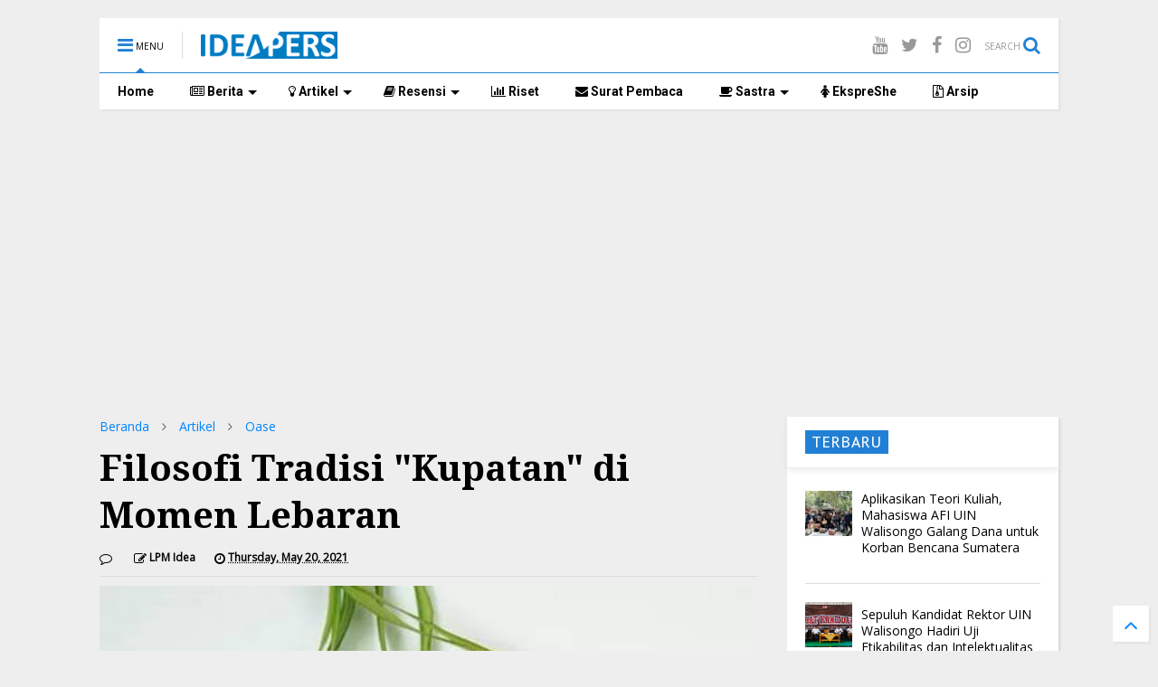

--- FILE ---
content_type: text/html; charset=utf-8
request_url: https://www.google.com/recaptcha/api2/aframe
body_size: 267
content:
<!DOCTYPE HTML><html><head><meta http-equiv="content-type" content="text/html; charset=UTF-8"></head><body><script nonce="ysU4zWWF8dFwpqMTeXutpQ">/** Anti-fraud and anti-abuse applications only. See google.com/recaptcha */ try{var clients={'sodar':'https://pagead2.googlesyndication.com/pagead/sodar?'};window.addEventListener("message",function(a){try{if(a.source===window.parent){var b=JSON.parse(a.data);var c=clients[b['id']];if(c){var d=document.createElement('img');d.src=c+b['params']+'&rc='+(localStorage.getItem("rc::a")?sessionStorage.getItem("rc::b"):"");window.document.body.appendChild(d);sessionStorage.setItem("rc::e",parseInt(sessionStorage.getItem("rc::e")||0)+1);localStorage.setItem("rc::h",'1765536837265');}}}catch(b){}});window.parent.postMessage("_grecaptcha_ready", "*");}catch(b){}</script></body></html>

--- FILE ---
content_type: text/javascript; charset=UTF-8
request_url: https://www.ideapers.com/feeds/posts/default?alt=json-in-script&max-results=5&start-index=1&callback=jQuery111102948558463942865_1765536833494&_=1765536833495
body_size: 13813
content:
// API callback
jQuery111102948558463942865_1765536833494({"version":"1.0","encoding":"UTF-8","feed":{"xmlns":"http://www.w3.org/2005/Atom","xmlns$openSearch":"http://a9.com/-/spec/opensearchrss/1.0/","xmlns$blogger":"http://schemas.google.com/blogger/2008","xmlns$georss":"http://www.georss.org/georss","xmlns$gd":"http://schemas.google.com/g/2005","xmlns$thr":"http://purl.org/syndication/thread/1.0","id":{"$t":"tag:blogger.com,1999:blog-2845694181721974662"},"updated":{"$t":"2025-12-07T21:41:14.980+07:00"},"category":[{"term":"Berita"},{"term":"UIN Walisongo"},{"term":"Mahasiswa"},{"term":"Artikel"},{"term":"Oase"},{"term":"Opini"},{"term":"Semarang"},{"term":"Puisi"},{"term":"Sastra"},{"term":"Essay"},{"term":"Wisuda"},{"term":"Ilmu Pengetahuan"},{"term":"Keagamaan"},{"term":"UIN Walisongo Semarang"},{"term":"FUHUM"},{"term":"Corona virus"},{"term":"Puasa Ramadan"},{"term":"Teknologi"},{"term":"Filsafat"},{"term":"Psikologi"},{"term":"cerpen"},{"term":"EkspreShe"},{"term":"ukt"},{"term":"Resensi Film"},{"term":"wisudawan terbaik"},{"term":"Generasi Milenial"},{"term":"Kesehatan"},{"term":"PBAK"},{"term":"orsenik"},{"term":"nasional"},{"term":"wisuda 2024"},{"term":"KKN"},{"term":"Resensi"},{"term":"Toefl-Imka"},{"term":"Beasiswa"},{"term":"Resensi Buku"},{"term":"opini mahasiswa"},{"term":"Informasi Umum"},{"term":"Kuliah Online"},{"term":"Informasi Kampus"},{"term":"Pendidikan"},{"term":"Skripsi"},{"term":"mahasiswa baru"},{"term":"New Normal"},{"term":"UKM"},{"term":"Tugas Akhir"},{"term":"Ngaliyan"},{"term":"wisuda 2022"},{"term":"dema"},{"term":"pbak 2023"},{"term":"Lulus Cepat"},{"term":"Hari Raya"},{"term":"Kuliah"},{"term":"kkl"},{"term":"Bulan Ramadan"},{"term":"Potret Berita"},{"term":"SK Wajib Mahad"},{"term":"camaba"},{"term":"idul adha"},{"term":"Hari Santri"},{"term":"PMB"},{"term":"Puasa"},{"term":"Surat Pembaca"},{"term":"ma'had"},{"term":"ramadhan 2023"},{"term":"Nabi Muhammad"},{"term":"Perempuan"},{"term":"buku"},{"term":"judul skripsi terbaik"},{"term":"kesadaran"},{"term":"motivasi"},{"term":"teater"},{"term":"FUPK"},{"term":"KIP-K"},{"term":"PBAK 2024"},{"term":"audiensi"},{"term":"kebudayaan"},{"term":"pengembangan diri"},{"term":"ppb"},{"term":"rektor"},{"term":"Hari Santri Nasional 2022"},{"term":"Kajian"},{"term":"Muhammad"},{"term":"UKT 2024"},{"term":"Wajib mahad"},{"term":"ai"},{"term":"film"},{"term":"indonesia"},{"term":"internasional"},{"term":"kecelakaan"},{"term":"maba 2023"},{"term":"potret wisuda"},{"term":"sema"},{"term":"tafsir"},{"term":"wali wisuda"},{"term":"wisuda 2023"},{"term":"Guru"},{"term":"PBAK 2022"},{"term":"Pandemi"},{"term":"Pemalsuan"},{"term":"Riset"},{"term":"belajar"},{"term":"berita potret"},{"term":"fakultas kedokteran"},{"term":"perpustakaan"},{"term":"politik"},{"term":"pondok pesantren"},{"term":"tips"},{"term":"wisuda offline"},{"term":"2021"},{"term":"Advertorial"},{"term":"Al-Qur'an"},{"term":"Hari Buruh Internasional"},{"term":"Hari Kartini"},{"term":"Kuliah luar negeri"},{"term":"Lahan Parkir"},{"term":"TandaTangan"},{"term":"aqidah dan filsafat islam"},{"term":"hari pahlawan"},{"term":"info beasiswa"},{"term":"recruitment"},{"term":"santri Ma'had"},{"term":"AFI"},{"term":"Albert Camus"},{"term":"Artificial Intellgence"},{"term":"Artikel sastra"},{"term":"FUHum fest"},{"term":"Fasilitas"},{"term":"Gagal Wisuda"},{"term":"Jurang Asmara"},{"term":"KTT G20"},{"term":"Kebahagiaan"},{"term":"Komunikasi"},{"term":"Korelasi 2023"},{"term":"Literasi"},{"term":"Pembayaran UKT"},{"term":"Pemilu 2024"},{"term":"Penghapusan UKM fakultas"},{"term":"Penyesuaian UKT 2022"},{"term":"Tahun baru"},{"term":"Zodiak"},{"term":"bali"},{"term":"digital"},{"term":"fresh graduate"},{"term":"gaya hidup"},{"term":"isra' mi'raj"},{"term":"kemerdekaan"},{"term":"kru IDEA"},{"term":"kurban"},{"term":"liburan"},{"term":"maba2022"},{"term":"pemuda"},{"term":"sukses"},{"term":"2024"},{"term":"Abu Nawas"},{"term":"Albert Estein"},{"term":"Analisis Utama"},{"term":"Banding UKT 2023"},{"term":"Carl jung"},{"term":"Fasilitas PKM"},{"term":"Gen Z"},{"term":"General Library"},{"term":"Harapan"},{"term":"Hari Buruh"},{"term":"Hari Sumpah Pemua 2022"},{"term":"ISAI"},{"term":"Imlek"},{"term":"Informasi"},{"term":"Kahlil Gibran"},{"term":"Kapitalis"},{"term":"Kasus Birokrasi"},{"term":"Klarifikasi"},{"term":"Kuliah tatap muka"},{"term":"Munaqosah"},{"term":"ORKM"},{"term":"Olahraga"},{"term":"Planetarium UIN Walisongo"},{"term":"Prestasi"},{"term":"Program Mahasiswa Internasional"},{"term":"Sahabat"},{"term":"Sampah Juras"},{"term":"Sidang"},{"term":"Sosok"},{"term":"TP"},{"term":"Tafsir Surah Fatihah"},{"term":"UHN"},{"term":"UKT tinggi"},{"term":"UM-PTKIN"},{"term":"Walisongo Center"},{"term":"banjir"},{"term":"bantuan ukt"},{"term":"berdoa"},{"term":"bulan muharram"},{"term":"camaba 2022"},{"term":"cumlaude"},{"term":"dosen"},{"term":"era digital"},{"term":"feature"},{"term":"gelar ISAI"},{"term":"gender"},{"term":"hari guru"},{"term":"hari kemerdekaan"},{"term":"islam"},{"term":"kebaya"},{"term":"kecerdasan"},{"term":"kekerasan seksual"},{"term":"kemanusiaan"},{"term":"kerja"},{"term":"kopi"},{"term":"media sosial"},{"term":"mental"},{"term":"ormawa"},{"term":"outfit"},{"term":"pameran isai"},{"term":"pancasila"},{"term":"pelatihan"},{"term":"profesi"},{"term":"ramadhan 2025"},{"term":"recriutment"},{"term":"sempro"},{"term":"socrates"},{"term":"sosial"},{"term":"sufisme"},{"term":"sumpah pemuda"},{"term":"tasawuf"},{"term":"ujm"},{"term":"video"},{"term":"wali camaba"},{"term":"wisata"},{"term":"17 agustus"},{"term":"2023"},{"term":"22 Mei 2019"},{"term":"Akreditasi"},{"term":"Anak"},{"term":"Anak laki-laki"},{"term":"Animal Farm"},{"term":"Begadang"},{"term":"Camaba 2025"},{"term":"Daun kelor"},{"term":"Demokrasi"},{"term":"Dokumen"},{"term":"Doom Spending"},{"term":"Edukasi Seksual"},{"term":"Es Teh"},{"term":"FITK"},{"term":"Gadis Kretek"},{"term":"George Orwell"},{"term":"Hari Buku Internasional"},{"term":"Hari Jumat"},{"term":"Hari Perempuan Internasional"},{"term":"Hukum"},{"term":"Ibnu Sina"},{"term":"Ilmu Falak"},{"term":"Imam Nawawi"},{"term":"Iwan Fals"},{"term":"Jerat Hukuman"},{"term":"KI Hajar Dewantara"},{"term":"KKN Internasional"},{"term":"KKN Nusantara"},{"term":"KTM hilang"},{"term":"KUHP"},{"term":"Kedokteran"},{"term":"Kesaktian Pancasila"},{"term":"Kitab Allah"},{"term":"Korean Wave"},{"term":"Korupsi dosen"},{"term":"Logo HSN 2022"},{"term":"Machiavelli"},{"term":"Mahasiswa Meninggal"},{"term":"Maksiat hati"},{"term":"Malaysia"},{"term":"Masa Jabatan"},{"term":"Masjid Kapal"},{"term":"Maulid Nabi"},{"term":"Membaca cepat"},{"term":"Mendikbud"},{"term":"Menulis"},{"term":"Muhammad Iqbal"},{"term":"Musik"},{"term":"Nasionalisme"},{"term":"Pedagogi"},{"term":"Penjara"},{"term":"Penyair"},{"term":"Pertemanan"},{"term":"Pidana"},{"term":"Plagiasi Rektor"},{"term":"Post-truth"},{"term":"Pramoedya Ananta Toer"},{"term":"Quotes"},{"term":"Ramadhan 2024"},{"term":"Rasulullah"},{"term":"Rukyat Hilal"},{"term":"SAA"},{"term":"SK Jabatan 6 Bulan"},{"term":"SPAN-PTKIN"},{"term":"Second Sex"},{"term":"Shalawat"},{"term":"Sistem akademik"},{"term":"Soto"},{"term":"Student Mobility"},{"term":"Sujiwo Tejo"},{"term":"Tafsir Misbah"},{"term":"Taman Entrepreneur FEBI"},{"term":"Taubat"},{"term":"Thailand"},{"term":"Toxic"},{"term":"William Shakespeare"},{"term":"Writer's block"},{"term":"Zuhud"},{"term":"ab"},{"term":"academy"},{"term":"al-ghazali"},{"term":"al-ikhlas"},{"term":"asian value"},{"term":"atribut"},{"term":"bahasa"},{"term":"bahasa ibu"},{"term":"banding ukt"},{"term":"biografi"},{"term":"bonus demografi"},{"term":"calon wisudawan"},{"term":"camaba 2023"},{"term":"ceremony"},{"term":"copy writing"},{"term":"critical thingking"},{"term":"cybersecurity. internet"},{"term":"darurat pernikahan dini"},{"term":"dekan fuhum"},{"term":"demonstrasi"},{"term":"diklatpimnas"},{"term":"diskon"},{"term":"dsign"},{"term":"ekologi"},{"term":"ekosistem"},{"term":"fdk"},{"term":"globalisasi"},{"term":"graduation cap"},{"term":"greencampus"},{"term":"gym"},{"term":"hak cipta buku"},{"term":"hari batik"},{"term":"hari ibu"},{"term":"heroisme"},{"term":"ide bisnis"},{"term":"identitas"},{"term":"indonesa emas"},{"term":"info kos ngaliyan"},{"term":"inspiratif"},{"term":"jawa timur"},{"term":"kalam fuhum"},{"term":"kecantikan"},{"term":"kekerasan seksual anak"},{"term":"kemanan"},{"term":"kompre"},{"term":"konten vidio"},{"term":"korelasi"},{"term":"kos"},{"term":"ksr"},{"term":"kuliner"},{"term":"kupi"},{"term":"leaders declaration"},{"term":"lifestyle"},{"term":"lpm"},{"term":"lukisan"},{"term":"makna hidup"},{"term":"makna kembang api"},{"term":"mana 2024"},{"term":"mengingat"},{"term":"menwa"},{"term":"metafisis"},{"term":"metaverse"},{"term":"modernitas"},{"term":"natal"},{"term":"omnibus law"},{"term":"pelecehan seksual"},{"term":"peluang"},{"term":"penemuan ular"},{"term":"perang ukraina"},{"term":"peringatan harlah NU"},{"term":"pernikahan dini"},{"term":"pormawa"},{"term":"praktikum"},{"term":"presidensi"},{"term":"qurban"},{"term":"refrensi"},{"term":"regulasi"},{"term":"revolusi industri"},{"term":"sedekah"},{"term":"sejarah"},{"term":"skill"},{"term":"sky"},{"term":"stoic"},{"term":"teladan"},{"term":"tokoh"},{"term":"tranformasi energi"},{"term":"ular piton"},{"term":"upz"},{"term":"wanita"},{"term":"zoom meeting"}],"title":{"type":"text","$t":"IDEApers"},"subtitle":{"type":"html","$t":"Portal online Lembaga Pers Mahasiswa Idea Fakultas Ushuluddin dan Humaniora UIN Walisongo Semarang"},"link":[{"rel":"http://schemas.google.com/g/2005#feed","type":"application/atom+xml","href":"http:\/\/www.ideapers.com\/feeds\/posts\/default"},{"rel":"self","type":"application/atom+xml","href":"http:\/\/www.blogger.com\/feeds\/2845694181721974662\/posts\/default?alt=json-in-script\u0026max-results=5"},{"rel":"alternate","type":"text/html","href":"http:\/\/www.ideapers.com\/"},{"rel":"hub","href":"http://pubsubhubbub.appspot.com/"},{"rel":"next","type":"application/atom+xml","href":"http:\/\/www.blogger.com\/feeds\/2845694181721974662\/posts\/default?alt=json-in-script\u0026start-index=6\u0026max-results=5"}],"author":[{"name":{"$t":"LPM Idea"},"uri":{"$t":"http:\/\/www.blogger.com\/profile\/01291696068036861404"},"email":{"$t":"noreply@blogger.com"},"gd$image":{"rel":"http://schemas.google.com/g/2005#thumbnail","width":"32","height":"32","src":"\/\/blogger.googleusercontent.com\/img\/b\/R29vZ2xl\/AVvXsEgemnyo-kfa1DxdinUTXSVX7D5QfFhjNO6oPZqVviKT_zgnQF2HEsunUoHcot_TE4spqt6EE4HvzZNTPlKAfAg1zjGqkThOcyWd76nNLkHSJYMInZWF-QBvzYdAJYB_CQ\/s113\/12507140_1101432959881503_2558400174069825976_n.jpg"}}],"generator":{"version":"7.00","uri":"http://www.blogger.com","$t":"Blogger"},"openSearch$totalResults":{"$t":"3036"},"openSearch$startIndex":{"$t":"1"},"openSearch$itemsPerPage":{"$t":"5"},"entry":[{"id":{"$t":"tag:blogger.com,1999:blog-2845694181721974662.post-8517616911130462253"},"published":{"$t":"2025-12-07T21:41:00.002+07:00"},"updated":{"$t":"2025-12-07T21:41:14.926+07:00"},"category":[{"scheme":"http://www.blogger.com/atom/ns#","term":"aqidah dan filsafat islam"},{"scheme":"http://www.blogger.com/atom/ns#","term":"Berita"},{"scheme":"http://www.blogger.com/atom/ns#","term":"UIN Walisongo"}],"title":{"type":"text","$t":" Aplikasikan Teori Kuliah, Mahasiswa AFI UIN Walisongo Galang Dana untuk Korban Bencana Sumatera "},"content":{"type":"html","$t":"\u003Cp\u003E\u003Cb\u003E\u003C\/b\u003E\u003C\/p\u003E\u003Cdiv class=\"separator\" style=\"clear: both; text-align: center;\"\u003E\u003Cb\u003E\u003Ca href=\"https:\/\/blogger.googleusercontent.com\/img\/a\/AVvXsEjyPHmxlHCNZB6-S-KdhKKhMMHc52xXnMobROwkyCsJS1PioTTaz3A0795aH_yVMmDTFtwVKwbLh8uREVjB6gHE_7SWTAKm3q0rA2tcq0ml8XMr8w2_B2cEp__P1wF-4qMPDMmnWZSHbO91omXSwKUevlPBK2G0FTqxNVhR41GZK6fKvPFX9BvMm-qmEc27\" style=\"margin-left: 1em; margin-right: 1em;\"\u003E\u003Cimg alt=\"\" data-original-height=\"1200\" data-original-width=\"1600\" height=\"480\" src=\"https:\/\/blogger.googleusercontent.com\/img\/a\/AVvXsEjyPHmxlHCNZB6-S-KdhKKhMMHc52xXnMobROwkyCsJS1PioTTaz3A0795aH_yVMmDTFtwVKwbLh8uREVjB6gHE_7SWTAKm3q0rA2tcq0ml8XMr8w2_B2cEp__P1wF-4qMPDMmnWZSHbO91omXSwKUevlPBK2G0FTqxNVhR41GZK6fKvPFX9BvMm-qmEc27=w640-h480\" width=\"640\" \/\u003E\u003C\/a\u003E\u003C\/b\u003E\u003C\/div\u003E\u003Cb\u003E\u003Cbr \/\u003E\u003C\/b\u003E\u003Cp\u003E\u003C\/p\u003E\u003Cp\u003E\u003Cb\u003ESemarang, IDEAPERS.COM –\u003C\/b\u003E Belasan mahasiswa jurusan Aqidah dan Filsafat Islam (AFI) UIN Walisongo melakukan aksi penggalangan dana untuk korban bencana banjir dan tanah longsor di Sumatera di kawasan Simpang Lima Kota Semarang, Minggu (7\/12\/2025).\u0026nbsp;\u003C\/p\u003E\u003Cp\u003ETidak sekadar bentuk kepedulian sosial, mahasiswa juga tengah mengaplikasikan teori yang sedang dipelajari di kelas perkuliahan. Yakni mata kuliah bidang kemanusiaan (humanistk) yang memantik semangat mahasiswa AFI bergerak atas nama kemanusiaan.\u0026nbsp;\u003C\/p\u003E\u003Cp\u003EKoordinator aksi galang dana, Mifdal Hermansyah Putra mengungkapkan, kegiatan ini dilakukan atas nama kemanusiaan untuk korban bencana alam di Sumatera.\u0026nbsp;\u003C\/p\u003E\u003Cp\u003E\"Salah satu dosen mata kuliah kami pun mengajarkan kami untuk tidak hanya berheti di lingkungan kampus saja, tetapi, bagaimana teori itu bisa direalisasikan dalam aksi nyata,\" kata dia.\u0026nbsp;\u003C\/p\u003E\u003Cp\u003EGalang donasi untuk korban bencana Sumatera ini dilakukan oleh mahasiswa AFI Angkatan 2023 dan 2024. Selain itu ada pula dukungan beberapa volunteer dari mahasiswa jurusan Ilmu Falak dan unit Kegiatan Mahasiswa (UKM) Kempo.\u0026nbsp;\u003C\/p\u003E\u003Cp\u003E\u003Cb\u003EBaca Selengkapnya:\u0026nbsp;\u003Ca href=\"https:\/\/www.ideapers.com\/2025\/12\/sepuluh-kandidat-rektor-uin-walisongo.html\"\u003ESepuluh Kandidat Rektor UIN Walisongo Hadiri Uji Etikabilitas dan Intelektualitas ‎\u003C\/a\u003E\u003C\/b\u003E\u003C\/p\u003E\u003Cp\u003EDalam proses galang dana, Mifdal selaku koordinator sempat mengalami kendala dalam menggerakkan mahasiswa untuk berpartisipasi karena baru pertama kali mengadakan acara besar.\u0026nbsp;\u003C\/p\u003E\u003Cp\u003EKendala lain yang dialami pada surat perizinan kepada Polsek Semarang. Surat izin yang diajukan terlalu mendadak sehingga surat akan ditolak, namun setelah bernegoisasi dengan pihak Polsek akhirnya, surat di terima.\u0026nbsp;\u003C\/p\u003E\u003Cp\u003E\"Karena dadakan dan ini musim-musim uas. Jadi sorenya galang dana dilakukan siangnya baru masukin surat.\u003C\/p\u003E\u003Cp\u003EDan hampir ditolak di pihak Polsek, tapi alhamdulillah dengan sedikit negoisasi akhirnya surat kami di terima,\" tutur mahasiswa AFI Angkatan 2023 tersebut.\u0026nbsp;\u003C\/p\u003E\u003Cp\u003E\u003Cb\u003EBaca Selengkapnya:\u0026nbsp;\u003Ca href=\"https:\/\/www.ideapers.com\/2025\/11\/membaca-kesadaran-literasi-mahasiswa.html#more\"\u003EMembaca Kesadaran Literasi Mahasiswa melalui Kisah Luka dalam \"Laut Bercerita\"\u003C\/a\u003E\u003C\/b\u003E\u003C\/p\u003E\u003Cp\u003EAksi galang dana ini juga melibatkan pihak JNE Kota Semarang, salah satu dosen, dan Philokophi. Sumbangan akan didrop off oleh pihak JNE tanpa dipungut biaya. Philokophi sendiri ikut terlibat dalam donasi pakaian-pakaian atau barang-barang dari relawan.\u0026nbsp;\u003C\/p\u003E\u003Cp\u003E\"Kita udah belikan barang-barang nanti kita pake jasa JNE ngirimnya nanti. Ada pihak lain juga yang ikut menyumbang. Dari Philokopi menyumbangkan pakaian dan dari kami memyumbangkan makanan serta kebutuhan pokok,\" jelas Mifdal.\u0026nbsp;\u003C\/p\u003E\u003Cp\u003EDikatakan dia, ada hal yang memotifasi mahasiswa AFI untuk semangat membantu korban bencana alam. Dari teori filsafat yang dipelajari, manusia memiliki kehendak bebas untuk mau membantu atau tidak kepada korban bencana alam.\u0026nbsp;\u003C\/p\u003E\u003Cp\u003EAtas hal ini, mahasiswa AFI UIN Walisongo ingin menjadi bermanfaat bagi orang lain, karena dengan itu mahasiswa merasa hidupnya lebih bermakna dan dapat lebih mengharhai diri sendiri.\u0026nbsp;\u003C\/p\u003E\u003Cp\u003E\"Salah satu dosen pernah berkata, dan itu sangat menusuk hati saya. Manusia itu diberikan kehendak bebas, kita punya hak untuk memilih bermanfaat bagi manusia lain dan saya mau ngambil kesimpulan bahwa saya rasa kita harus bisa bermanfaat, karena dengan begitu kita bisa lebih menghargai diri kita sendiri dan menghargai orang lain,\" tandas Mifdal.\u003C\/p\u003E\u003Cp\u003E\u003Cb\u003E[Rep. Lena\/Red.Lulu]\u003C\/b\u003E\u003C\/p\u003E\u003Cp\u003E\u003Cbr \/\u003E\u003C\/p\u003E"},"link":[{"rel":"replies","type":"application/atom+xml","href":"http:\/\/www.ideapers.com\/feeds\/8517616911130462253\/comments\/default","title":"Post Comments"},{"rel":"replies","type":"text/html","href":"http:\/\/www.ideapers.com\/2025\/12\/aplikasikan-teori-kuliah-mahasiswa-afi.html#comment-form","title":"0 Comments"},{"rel":"edit","type":"application/atom+xml","href":"http:\/\/www.blogger.com\/feeds\/2845694181721974662\/posts\/default\/8517616911130462253"},{"rel":"self","type":"application/atom+xml","href":"http:\/\/www.blogger.com\/feeds\/2845694181721974662\/posts\/default\/8517616911130462253"},{"rel":"alternate","type":"text/html","href":"http:\/\/www.ideapers.com\/2025\/12\/aplikasikan-teori-kuliah-mahasiswa-afi.html","title":" Aplikasikan Teori Kuliah, Mahasiswa AFI UIN Walisongo Galang Dana untuk Korban Bencana Sumatera "}],"author":[{"name":{"$t":"LPM Idea"},"uri":{"$t":"http:\/\/www.blogger.com\/profile\/01291696068036861404"},"email":{"$t":"noreply@blogger.com"},"gd$image":{"rel":"http://schemas.google.com/g/2005#thumbnail","width":"32","height":"32","src":"\/\/blogger.googleusercontent.com\/img\/b\/R29vZ2xl\/AVvXsEgemnyo-kfa1DxdinUTXSVX7D5QfFhjNO6oPZqVviKT_zgnQF2HEsunUoHcot_TE4spqt6EE4HvzZNTPlKAfAg1zjGqkThOcyWd76nNLkHSJYMInZWF-QBvzYdAJYB_CQ\/s113\/12507140_1101432959881503_2558400174069825976_n.jpg"}}],"media$thumbnail":{"xmlns$media":"http://search.yahoo.com/mrss/","url":"https:\/\/blogger.googleusercontent.com\/img\/a\/AVvXsEjyPHmxlHCNZB6-S-KdhKKhMMHc52xXnMobROwkyCsJS1PioTTaz3A0795aH_yVMmDTFtwVKwbLh8uREVjB6gHE_7SWTAKm3q0rA2tcq0ml8XMr8w2_B2cEp__P1wF-4qMPDMmnWZSHbO91omXSwKUevlPBK2G0FTqxNVhR41GZK6fKvPFX9BvMm-qmEc27=s72-w640-h480-c","height":"72","width":"72"},"thr$total":{"$t":"0"}},{"id":{"$t":"tag:blogger.com,1999:blog-2845694181721974662.post-1620253695406512276"},"published":{"$t":"2025-12-03T08:19:00.005+07:00"},"updated":{"$t":"2025-12-03T08:20:58.130+07:00"},"category":[{"scheme":"http://www.blogger.com/atom/ns#","term":"Berita"},{"scheme":"http://www.blogger.com/atom/ns#","term":"UIN Walisongo"}],"title":{"type":"text","$t":"Sepuluh Kandidat Rektor UIN Walisongo Hadiri Uji Etikabilitas dan Intelektualitas   ‎"},"content":{"type":"html","$t":"\u003Cp\u003E\u003C\/p\u003E\u003Cdiv class=\"separator\" style=\"clear: both; text-align: center;\"\u003E\u003Ca href=\"https:\/\/blogger.googleusercontent.com\/img\/b\/R29vZ2xl\/AVvXsEgRxEB8l2gJKrKdoI2nJ8ildKR0pK5pFRWqhxxREkAvZ_QdeROdvnh7ejkf_NhPiCSwDWCVWuNLovRZVws-WJtdKKvHhUszCZig-SIlS73JzHKpvNHchVHJbTdBQkHOogtpdb_CIZByEs7vXKt3hnvhkqwwhFYaqaXncT1_mtzJKluoCGfA3tCzQuYikrvV\/s3618\/114174.jpg\" style=\"margin-left: 1em; margin-right: 1em;\"\u003E\u003Cimg border=\"0\" data-original-height=\"2035\" data-original-width=\"3618\" height=\"360\" src=\"https:\/\/blogger.googleusercontent.com\/img\/b\/R29vZ2xl\/AVvXsEgRxEB8l2gJKrKdoI2nJ8ildKR0pK5pFRWqhxxREkAvZ_QdeROdvnh7ejkf_NhPiCSwDWCVWuNLovRZVws-WJtdKKvHhUszCZig-SIlS73JzHKpvNHchVHJbTdBQkHOogtpdb_CIZByEs7vXKt3hnvhkqwwhFYaqaXncT1_mtzJKluoCGfA3tCzQuYikrvV\/w640-h360\/114174.jpg\" width=\"640\" \/\u003E\u003C\/a\u003E\u003C\/div\u003E\u003Cb\u003E\u003Cbr \/\u003E\u003C\/b\u003E\u003Cp\u003E\u003C\/p\u003E\u003Cp\u003E\u003Cb\u003ESemarang, IDEAPERS.COM - ‎\u003C\/b\u003ESepuluh dari enam belas kandidat bakal calon rektor Universitas Islam Negeri UIN Walisongo Semarang menghadiri Uji Etikabilitas dan Intelektualitas terbuka pada Selasa (02\/12) di Gedung Auditorium II kampus 3 UIN Walisongo.\u0026nbsp;\u003C\/p\u003E\u003Cp\u003E‎Bakal calon rektor yang hadir dalam acara yang diselenggarakan oleh Kelompok Studi Mahasiswa Walisongo (KSMW) tersebut antara lain: Fatah Syukur, Ilyas Supena, Imam Yahya, M Mukhsin Jamil, Mansur, Moh. Fauzi, Muhyar Fanani, Abdul Ghofur, Rokhmadi dan Syamsul Ma'arif.\u003C\/p\u003E\u003Cp\u003E‎Kegiatan yang bertajuk \"uji etikabilitas, intelektualitas dan kapabilitas calon rektor UIN Walisongo Semarang\"\u0026nbsp; bertujuan untuk mengenali visi misi dan gagasan bakal calon rektor sehingga kedepannya mahasiswa dapat mengerti seberapa besar target dan kompetensi rektor tersebut.\u003C\/p\u003E\u003Cp\u003E‎Ketua pelaksana Farid Muhammad mengatakan terimakasih atas partisipasinya kepada sepuluh bakal calon rektor dan civitas akademika yang sudah datang serta membersamai di forum intelektual.\u0026nbsp;\u003C\/p\u003E\u003Cp\u003E‎\"Kehadiran sepuluh bakal calon rektor dari enam belas kandidat ini\u0026nbsp; merupakan bentuk nyata bahwa UIN Walisongo masih merawat akan adanya dialektika\u0026nbsp; didalam kampus,\" kata Farid saat memberikan sambutan di aula Gedung auditorium ll, Selasa (02\/12\/25).\u003C\/p\u003E\u003Cp\u003E\u003Cb\u003EBaca Selengkapnya:\u0026nbsp;\u003Ca href=\"https:\/\/www.ideapers.com\/2025\/11\/komdigi-dorong-pemanfaatan-ai-untuk.html?m=1\"\u003EKomdigi Dorong Pemanfaatan AI untuk Tingkatkan Daya Saing Pendidikan Nasional\u003C\/a\u003E\u003C\/b\u003E\u003C\/p\u003E\u003Cp\u003E‎Menurutnya kegiatan ini merupakan sebuah proses evolusi untuk mencari perubahan dalam masyarakat kampus itu sendiri. Perubahan yang akan dibuat kedepannya harus selaras dengan visi misi yang akan disampaikan.\u0026nbsp;\u003C\/p\u003E\u003Cp\u003E‎\"Mulai dari forum ini lah nantinya kita akan berbicara bagaimana arah gerak UIN Walisongo Semarang mau dibawa. Dan perubahan seperti apa yang nantinya akan digagas,\" ujarnya.\u003C\/p\u003E\u003Cp\u003E‎Semetara itu Ketua KSMW, Riyan Wisnu Al Amin menyampaikan seorang pemimpin diharuskan mempunyai etikabilitas, intelektualitas serta kapabilitas yang mumpuni untuk memimpin suatu universitas, terlepas siapa saja nanti yang akan dipilih menjadi rektor.\u0026nbsp;\u003C\/p\u003E\u003Cp\u003E‎\"Untuk memilih suatu pemimpin yang nantinya akan memimpin kampus ini perlunya uji etikabilitas, intelektualitas serta kapabilitas agar nantinya kemenag tidak sembarangan dalam memilih rektor,\" tuturnya.\u003C\/p\u003E\u003Cp\u003E‎Selanjutnya Riyan menjelaskan pasca kegiatan ini diharapkan bakal calon rektor dapat menunjukkan rekontruksi besar bagi UIN Walisongo Semarang.\u0026nbsp;\u003C\/p\u003E\u003Cp\u003E\u003Cb\u003EBaca Selengkapnya:\u0026nbsp;\u003Ca href=\"https:\/\/www.ideapers.com\/2025\/11\/sajak-purnama-teater-metafisis-uin.html?m=1#more\"\u003ESajak Purnama Teater Metafisis UIN Walisongo Jadi Panggung Kreativitas Pegiat Sastra\u003C\/a\u003E\u003C\/b\u003E\u003C\/p\u003E\u003Cp\u003E‎\"Diharapkan pasca kegiatan ini, bakal calon rektor dapat menunjukkan rekontruksi besar yang tujuannya untuk kepentingan - kepentingan rakyat dan juga memihak kepada rakyat, bukan hanya sekedar menjadi menara gading megah, yang lupa dengan masyarakat dibawahnya,\" ujarnya.\u003C\/p\u003E\u003Cp\u003E‎Disisi lain salah satu mahasiswa Fakultas Ekonomi dan Bisnis Islam (FEBI) UIN Walisongo Semarang Marwan Ardiansyah mengaku sangat antusias sebab kegiatan ini dapat mendorong progresivitas\u0026nbsp; para mahasiswa dalam memperhatikan calon rektor kedepan.\u0026nbsp;\u003C\/p\u003E\u003Cp\u003E‎\"Kegiatan ini sangat bagus sebab dapat mendorong progresivitas para mahasiswa. Namun, sangat disayangkan hanya sepuluh rektor yang datang dari enam belas kandidat yang ada,\" tuturnya.\u003C\/p\u003E\u003Cp\u003E‎Ia berharap ketika salah satu bakal calon rektor dilantik menjadi rektor UIN Walisongo periode tahun 2026 Sampai 2030 dapat mengimplementasikan visi misi yang sudah disampaikan dan bukan hanya sekedar wacana.\u0026nbsp;\u003C\/p\u003E\u003Cp\u003E‎\"Semoga nantinya ketika salah satu calon rektor dilantik dapat menerapkan visi misi dan memenuhi janjinya serta semoga dibawah kepemimpinan UIN Walisongo dapat menjadi kampus garda terdepan bagi kampus di indonesia melalui riset dan ilmu pengetahuan,\" harapnya.\u003C\/p\u003E\u003Cp\u003E\u003Cb\u003E[Rep. lulu\/ Red. Sinray]\u003C\/b\u003E\u003C\/p\u003E\u003Cp\u003E\u003Cbr \/\u003E\u003C\/p\u003E"},"link":[{"rel":"replies","type":"application/atom+xml","href":"http:\/\/www.ideapers.com\/feeds\/1620253695406512276\/comments\/default","title":"Post Comments"},{"rel":"replies","type":"text/html","href":"http:\/\/www.ideapers.com\/2025\/12\/sepuluh-kandidat-rektor-uin-walisongo.html#comment-form","title":"0 Comments"},{"rel":"edit","type":"application/atom+xml","href":"http:\/\/www.blogger.com\/feeds\/2845694181721974662\/posts\/default\/1620253695406512276"},{"rel":"self","type":"application/atom+xml","href":"http:\/\/www.blogger.com\/feeds\/2845694181721974662\/posts\/default\/1620253695406512276"},{"rel":"alternate","type":"text/html","href":"http:\/\/www.ideapers.com\/2025\/12\/sepuluh-kandidat-rektor-uin-walisongo.html","title":"Sepuluh Kandidat Rektor UIN Walisongo Hadiri Uji Etikabilitas dan Intelektualitas   ‎"}],"author":[{"name":{"$t":"LPM Idea"},"uri":{"$t":"http:\/\/www.blogger.com\/profile\/01291696068036861404"},"email":{"$t":"noreply@blogger.com"},"gd$image":{"rel":"http://schemas.google.com/g/2005#thumbnail","width":"32","height":"32","src":"\/\/blogger.googleusercontent.com\/img\/b\/R29vZ2xl\/AVvXsEgemnyo-kfa1DxdinUTXSVX7D5QfFhjNO6oPZqVviKT_zgnQF2HEsunUoHcot_TE4spqt6EE4HvzZNTPlKAfAg1zjGqkThOcyWd76nNLkHSJYMInZWF-QBvzYdAJYB_CQ\/s113\/12507140_1101432959881503_2558400174069825976_n.jpg"}}],"media$thumbnail":{"xmlns$media":"http://search.yahoo.com/mrss/","url":"https:\/\/blogger.googleusercontent.com\/img\/b\/R29vZ2xl\/AVvXsEgRxEB8l2gJKrKdoI2nJ8ildKR0pK5pFRWqhxxREkAvZ_QdeROdvnh7ejkf_NhPiCSwDWCVWuNLovRZVws-WJtdKKvHhUszCZig-SIlS73JzHKpvNHchVHJbTdBQkHOogtpdb_CIZByEs7vXKt3hnvhkqwwhFYaqaXncT1_mtzJKluoCGfA3tCzQuYikrvV\/s72-w640-h360-c\/114174.jpg","height":"72","width":"72"},"thr$total":{"$t":"0"}},{"id":{"$t":"tag:blogger.com,1999:blog-2845694181721974662.post-4253904466372441215"},"published":{"$t":"2025-11-30T18:34:00.006+07:00"},"updated":{"$t":"2025-11-30T19:17:56.544+07:00"},"category":[{"scheme":"http://www.blogger.com/atom/ns#","term":"Resensi Buku"}],"title":{"type":"text","$t":" Membaca Kesadaran Literasi Mahasiswa melalui Kisah Luka dalam \"Laut Bercerita\""},"content":{"type":"html","$t":"\u003Cp\u003E\u003Cspan style=\"font-family: \u0026quot;Times New Roman\u0026quot;, serif; font-size: 14pt; text-align: justify;\"\u003E\u003Cb\u003E\u003C\/b\u003E\u003C\/span\u003E\u003C\/p\u003E\u003Cdiv class=\"separator\" style=\"clear: both; text-align: center;\"\u003E\u003Cb\u003E\u003Ca href=\"https:\/\/blogger.googleusercontent.com\/img\/a\/AVvXsEjzBOT91z50CT5nfLdFvx2jxIGu-jPjBgwaoMjTOfvdcoCuoUwDxRmHCrlxBkqxR0YlQtazuR5xAJOXnnfHuaCvy76K0m227G8dZ3HxbMKLz1Bl8LspfpHexjMoQXStnghEDGkXmns2OjyggxlQ7su_Lowp4omH3Vq7eGkv3A9slHdfv8WuZUWV497mVd0K\" style=\"margin-left: 1em; margin-right: 1em;\"\u003E\u003Cimg alt=\"\" data-original-height=\"675\" data-original-width=\"1200\" height=\"360\" src=\"https:\/\/blogger.googleusercontent.com\/img\/a\/AVvXsEjzBOT91z50CT5nfLdFvx2jxIGu-jPjBgwaoMjTOfvdcoCuoUwDxRmHCrlxBkqxR0YlQtazuR5xAJOXnnfHuaCvy76K0m227G8dZ3HxbMKLz1Bl8LspfpHexjMoQXStnghEDGkXmns2OjyggxlQ7su_Lowp4omH3Vq7eGkv3A9slHdfv8WuZUWV497mVd0K=w640-h360\" width=\"640\" \/\u003E\u003C\/a\u003E\u003C\/b\u003E\u003C\/div\u003E\u003Cspan style=\"font-family: \u0026quot;Times New Roman\u0026quot;, serif; text-align: justify;\"\u003E\u003Cdiv style=\"font-size: 14pt;\"\u003E\u003Cspan style=\"font-family: \u0026quot;Times New Roman\u0026quot;, serif; font-size: 14pt; text-align: justify;\"\u003E\u003Cbr \/\u003E\u003C\/span\u003E\u003C\/div\u003E\u003Cdiv\u003E\u003Cspan style=\"font-size: 18.6667px;\"\u003E\u003Cb\u003EJudul\u003Cspan\u003E\u0026nbsp;\u0026nbsp; \u0026nbsp;\u003C\/span\u003E\u003Cspan\u003E\u0026nbsp;\u0026nbsp; \u0026nbsp;\u003C\/span\u003E\u003Cspan\u003E\u0026nbsp;\u0026nbsp; \u0026nbsp;\u003C\/span\u003E\u003Cspan\u003E\u0026nbsp;\u003C\/span\u003E:\u0026nbsp;Laut Bercerita\u003C\/b\u003E\u003C\/span\u003E\u003C\/div\u003E\u003Cdiv\u003E\u003Cspan style=\"font-size: 18.6667px;\"\u003E\u003Cb\u003E\u003Cbr \/\u003E\u003C\/b\u003E\u003C\/span\u003E\u003C\/div\u003E\u003Cdiv\u003E\u003Cspan style=\"font-size: 18.6667px;\"\u003E\u003Cb\u003EPengarang\u003Cspan\u003E\u0026nbsp; \u0026nbsp; \u003C\/span\u003E: Leila S. Chudori\u003C\/b\u003E\u003C\/span\u003E\u003C\/div\u003E\u003Cdiv\u003E\u003Cspan style=\"font-size: 18.6667px;\"\u003E\u003Cb\u003E\u003Cbr \/\u003E\u003C\/b\u003E\u003C\/span\u003E\u003C\/div\u003E\u003Cdiv\u003E\u003Cspan style=\"font-size: 18.6667px;\"\u003E\u003Cb\u003EPenerbit\u003Cspan\u003E\u0026nbsp;\u0026nbsp; \u0026nbsp;\u003C\/span\u003E\u003Cspan\u003E\u0026nbsp;\u0026nbsp; \u0026nbsp;\u003C\/span\u003E: Keputusan Penerbit Gramedia (KPG)\u003C\/b\u003E\u003C\/span\u003E\u003C\/div\u003E\u003Cdiv\u003E\u003Cspan style=\"font-size: 18.6667px;\"\u003E\u003Cb\u003E\u003Cbr \/\u003E\u003C\/b\u003E\u003C\/span\u003E\u003C\/div\u003E\u003Cdiv\u003E\u003Cspan style=\"font-size: 18.6667px;\"\u003E\u003Cb\u003ETahun Terbit\u003Cspan\u003E\u0026nbsp;\u003C\/span\u003E: 2017\u003C\/b\u003E\u003C\/span\u003E\u003C\/div\u003E\u003Cdiv\u003E\u003Cspan style=\"font-size: 18.6667px;\"\u003E\u003Cb\u003E\u003Cbr \/\u003E\u003C\/b\u003E\u003C\/span\u003E\u003C\/div\u003E\u003Cspan style=\"font-size: 18.6667px;\"\u003E\u003Cb\u003E\u003Cspan\u003ETebal Buku\u003Cspan\u003E\u0026nbsp;\u0026nbsp; \u0026nbsp;\u003C\/span\u003E\u003C\/span\u003E: 394 halaman\u003C\/b\u003E\u003C\/span\u003E\u003C\/span\u003E\u003Cdiv\u003E\u003Cspan style=\"font-family: \u0026quot;Times New Roman\u0026quot;, serif; text-align: justify;\"\u003E\u003Cspan style=\"font-size: 14pt;\"\u003E\u003Cbr \/\u003E\u003C\/span\u003E\u003C\/span\u003E\u003C\/div\u003E\u003Cdiv\u003E\u003Cspan style=\"font-family: \u0026quot;Times New Roman\u0026quot;, serif; text-align: justify;\"\u003E\u003Cspan style=\"font-size: 14pt;\"\u003ENovel\nLaut Bercerita karya Leila S. Chudori berangkat dari kisah kelam yang dialami\nIndonesia pada tahun 1998, yang mana\u003C\/span\u003E\u003C\/span\u003E\u003Cspan style=\"font-family: \u0026quot;Times New Roman\u0026quot;, serif; font-size: 14pt; text-align: justify;\"\u003E\u0026nbsp;\n\u003C\/span\u003E\u003Cspan style=\"font-family: \u0026quot;Times New Roman\u0026quot;, serif; font-size: 14pt; text-align: justify;\"\u003Emasa akhir dari sistem otoriter pemerintahan Orde Baru. Novel ini\nmenggambarkan perjuangan para aktivis, buruh, dan petani yang berjuang untuk\nmempertahankan hak mereka. Misalnya, petani yang tanahnya dirampas paksa oleh\npemerintah, lalu para aktivis yang membantu berkonsolidasi untuk menolak\nperampasan tanah tersebut.\u003C\/span\u003E\u003Cp\u003E\u003C\/p\u003E\n\n\u003Cp class=\"MsoNormal\" style=\"line-height: 150%; text-align: justify;\"\u003E\u003Cspan lang=\"EN-US\" style=\"font-family: \u0026quot;Times New Roman\u0026quot;,serif; font-size: 14pt; line-height: 150%;\"\u003EMelalui\nnovel ini, pembaca diajak menyelami sejarah kelam yang jarang dibicarakan di\nruang-ruang pendidikan formal. Indonesia pernah mengalami masa pelanggaran Hak\nAsasi Manusia (HAM) berat, di mana orang-orang yang dituduh berafiliasi dengan\nPartai Komunis Indonesia (PKI) atau berlatar belakang tahanan politik (tapol)\nmengalami pengasingan, diskriminasi, bahkan alienasi dari kehidupan sosial.\u003Co:p\u003E\u003C\/o:p\u003E\u003C\/span\u003E\u003C\/p\u003E\n\n\u003Cp class=\"MsoNormal\" style=\"line-height: 150%; text-align: justify;\"\u003E\u003Cspan lang=\"EN-US\" style=\"font-family: \u0026quot;Times New Roman\u0026quot;,serif; font-size: 14pt; line-height: 150%;\"\u003ESelain\nitu, novel ini juga menunjukkan bahwa pergerakan mahasiswa saat itu sangat\nterbatas. Untuk sekadar menulis, membaca, atau berdiskusi, mereka harus\nmelewati berbagai rintangan. Pada masa Orde Baru, buku-buku yang dianggap\nberhaluan kiri akan disita. Karya-karya seperti milik Pramoedya Ananta Toer,\nTan Malaka, dan tokoh-tokoh yang terafiliasi kiri dilarang beredar. Jika aparat\nmengetahui seseorang memiliki atau membaca buku-buku tersebut, orang itu bisa\nditangkap, dipenjara, disiksa, bahkan dihilangkan secara paksa.\u003Co:p\u003E\u003C\/o:p\u003E\u003C\/span\u003E\u003C\/p\u003E\n\n\u003Cp class=\"MsoNormal\" style=\"line-height: 150%; text-align: justify;\"\u003E\u003Cspan lang=\"EN-US\" style=\"font-family: \u0026quot;Times New Roman\u0026quot;,serif; font-size: 14pt; line-height: 150%;\"\u003EKarena\nitu, para mahasiswa saat itu harus mencari cara lain untuk tetap bisa belajar\ndan berdiskusi. Buku-buku terlarang pada masa itu sering kali difotokopi lalu\ndisebarkan diam-diam kepada kawan-kawan mahasiswa lain. Mereka juga mengadakan\ndiskusi dengan cara sembunyi-sembunyi, dan harus selalu waspada.\u003Co:p\u003E\u003C\/o:p\u003E\u003C\/span\u003E\u003C\/p\u003E\u003Cp class=\"MsoNormal\" style=\"line-height: 150%; text-align: justify;\"\u003E\u003Cspan lang=\"EN-US\" style=\"font-family: \u0026quot;Times New Roman\u0026quot;,serif; font-size: 14pt; line-height: 150%;\"\u003E\u003Cb\u003EBaca Selengkapnya:\u0026nbsp;\u003Ca href=\"https:\/\/www.ideapers.com\/2025\/11\/sajak-purnama-teater-metafisis-uin.html\"\u003ESajak Purnama Teater Metafisis UIN Walisongo Jadi Panggung Kreativitas Pegiat Sastra\u003C\/a\u003E\u003C\/b\u003E\u003C\/span\u003E\u003C\/p\u003E\n\n\u003Cp class=\"MsoNormal\" style=\"line-height: 150%; text-align: justify;\"\u003E\u003Cspan lang=\"EN-US\" style=\"font-family: \u0026quot;Times New Roman\u0026quot;,serif; font-size: 14pt; line-height: 150%;\"\u003ETokoh\nutama dalam novel ini, Biru Laut, bersama teman-temannya seperti Alex,\nNaratama, Gala, Daniel, dan lainnya digambarkan sangat tangguh dalam memegang\nidealisme. Mereka gigih memperjuangkan reformasi dan menuntut Indonesia baru\nyang lebih manusiawi, Indonesia yang bebas berpendapat, bebas membaca, bebas\nberdiskusi. Mereka ingin melihat masyarakat sipil dan mahasiswa dapat\nberekspresi tanpa rasa takut akan represi aparat. Merekalah yang memperjuangkan\nIndonesia untuk terbebas dari sistem otoriter rezim Orde Baru.\u003Co:p\u003E\u003C\/o:p\u003E\u003C\/span\u003E\u003C\/p\u003E\n\n\u003Cp class=\"MsoNormal\" style=\"line-height: 150%; text-align: justify;\"\u003E\u003Cspan lang=\"EN-US\" style=\"font-family: \u0026quot;Times New Roman\u0026quot;,serif; font-size: 14pt; line-height: 150%;\"\u003ENamun\nsayangnya, perjuangan yang mereka jalani harus berakhir dengan tragis. Laut dan\nkawan-kawannya tak sempat menyaksikan Indonesia baru yang mereka impikan.\nGerakan mereka terendus aparat, selama tiga tahun pula mereka hidup dalam\npelarian sebelum akhirnya tertangkap dan dihilangkan secara paksa. Cita-cita\nyang mereka perjuangkan dengan penuh keberanian harus terhenti di tengah jalan,\nmeninggalkan luka dan di lain sisi memperlihatkan semangat bagi generasi\nberikutnya.\u003Co:p\u003E\u003C\/o:p\u003E\u003C\/span\u003E\u003C\/p\u003E\n\n\u003Cp class=\"MsoNormal\" style=\"line-height: 150%; text-align: justify;\"\u003E\u003Cspan lang=\"EN-US\" style=\"font-family: \u0026quot;Times New Roman\u0026quot;,serif; font-size: 14pt; line-height: 150%;\"\u003ESetelah\ntragedi kelam yang dialami Laut dan kawan-kawannya, akhirnya, reformasi pun\nbenar-benar terjadi. Soeharto turun dari jabatannya dan sistem pemerintahan\nIndonesia mengalami perubahan besar. Indonesia memasuki babak baru yang mana\nmahasiswa kini lebih bebas berdiskusi, buku-buku kiri yang dulu dilarang saat\nini sudah bisa dibaca, dan pers lebih leluasa mengkritik pemerintah. \u003Co:p\u003E\u003C\/o:p\u003E\u003C\/span\u003E\u003C\/p\u003E\n\n\u003Cp class=\"MsoNormal\" style=\"line-height: 150%; text-align: justify;\"\u003E\u003Cspan lang=\"EN-US\" style=\"font-family: \u0026quot;Times New Roman\u0026quot;,serif; font-size: 14pt; line-height: 150%;\"\u003ENamun\nkisah ini menjadi refleksi mendalam bagi kita. Jika pada masa Orde Baru\nmahasiswa harus berjuang keras hanya untuk bisa membaca dan berdiskusi, maka\npada masa kini hambatan yang dihadapi justru berbeda yaitu bukan lagi\npelarangan. Melainkan rendahnya tingkat literasi masyarakat, khususnya di\nkalangan mahasiswa yang kini justru cenderung abai terhadap kebebasan yang dulu\ndiperjuangkan sebegitu kerasnya.\u003Co:p\u003E\u003C\/o:p\u003E\u003C\/span\u003E\u003C\/p\u003E\u003Cp class=\"MsoNormal\" style=\"line-height: 150%; text-align: justify;\"\u003E\u003Cspan lang=\"EN-US\" style=\"font-family: \u0026quot;Times New Roman\u0026quot;,serif; font-size: 14pt; line-height: 150%;\"\u003E\u003Cb\u003EBaca Selengkapnya:\u0026nbsp;\u003Ca href=\"https:\/\/www.ideapers.com\/2025\/11\/enam-kehidupan-mahad-putri-uis.html\"\u003EEnam Kehidupan Ma'had Putri UIN Walisongo yang Harus Kamu Ketahui\u003C\/a\u003E\u003C\/b\u003E\u003C\/span\u003E\u003C\/p\u003E\n\n\u003Cp class=\"MsoNormal\" style=\"line-height: 150%; text-align: justify;\"\u003E\u003Cspan lang=\"EN-US\" style=\"font-family: \u0026quot;Times New Roman\u0026quot;,serif; font-size: 14pt; line-height: 150%;\"\u003EMenurut\nlaporan Times Indonesia, Indeks Pembangunan Literasi Masyarakat (IPLM) yang\ndirilis Perpustakaan Nasional memang menunjukkan peningkatan, dari 64,40 pada\ntahun 2022 menjadi 73,52 pada tahun 2024. Namun, menurut UNESCO, minat baca\nmasyarakat Indonesia masih sangat rendah. Hanya 0,001% atau 1 dari 1.000 orang\nyang benar-benar gemar membaca aktif. Artinya, meskipun ada kemajuan, Indonesia\ntetap termasuk negara dengan minat literasi rendah di dunia.\u003Co:p\u003E\u003C\/o:p\u003E\u003C\/span\u003E\u003C\/p\u003E\n\n\u003Cp class=\"MsoNormal\" style=\"line-height: 150%; text-align: justify;\"\u003E\u003Cspan lang=\"EN-US\" style=\"font-family: \u0026quot;Times New Roman\u0026quot;,serif; font-size: 14pt; line-height: 150%;\"\u003EHarapan\nBiru Laut dan kawan-kawan dalam memperjuangkan reformasi adalah agar masyarakat\nmemiliki kebebasan, termasuk jaminan atas hak asasi manusia. Mereka ingin\nmahasiswa bebas berdiskusi secara aman, membaca berbagai buku, bahkan buku-buku\nyang dulu dianggap terlarang. Namun, ketika kesempatan itu kini sudah ada,\ntantangan baru justru muncul, bagaimana agar mahasiswa dan masyarakat\nbenar-benar memanfaatkan kebebasan itu dengan meningkatkan budaya literasi.\u003Co:p\u003E\u003C\/o:p\u003E\u003C\/span\u003E\u003C\/p\u003E\n\n\u003Cp class=\"MsoNormal\" style=\"line-height: 150%; text-align: justify;\"\u003E\u003Cspan lang=\"EN-US\" style=\"font-family: \u0026quot;Times New Roman\u0026quot;,serif; font-size: 14pt; line-height: 150%;\"\u003EDengan\nbegitu, novel Laut Bercerita tidak hanya mengisahkan tragedi politik dan\nperjuangan reformasi, tetapi juga menjadi pengingat bahwa kebebasan yang\ndiperjuangkan dengan darah dan air mata harus dijaga dengan kesadaran, salah\nsatunya melalui peningkatan budaya membaca dan berdiskusi.\u003Co:p\u003E\u003C\/o:p\u003E\u003C\/span\u003E\u003C\/p\u003E\n\n\u003Cp class=\"MsoNormal\" style=\"line-height: 150%; text-align: justify;\"\u003E\u003Cspan lang=\"EN-US\" style=\"font-family: \u0026quot;Times New Roman\u0026quot;,serif; font-size: 14pt; line-height: 150%;\"\u003ENovel\nini memiliki kelebihan serta kekurangannya. Bagi pembaca awam, novel ini\ntergolong berat bahasanya. Jika pembaca belum terbiasa maka sulit untuk\nmemahami apa yang ingin penulis sampaikan dalam novel Laut Bercerita. Namun,\njika pembaca paham dengan bahasa yang disampaikan novel ini sangat di\nrekomendasikan bagi orang yang ingin mengetahui sejarah kelam Indonesia\nkhususnya pada tahun 1998. Meskipun tidak bisa dijadikan sebagai representasi\nsepenuhnya. Namun, cerita ini bukan dikemas dalam bentuk teori sejarah saja,\ntetapi menjadi alur cerita yang penuh gairah dan emosional, sehingga pembaca\ntidak merasa bosan ketika membaca buku Sejarah dalam bentuk novel.\u0026nbsp;\u003C\/span\u003E\u003C\/p\u003E\u003Cp class=\"MsoNormal\" style=\"line-height: 150%; text-align: justify;\"\u003E\u003Cb style=\"font-family: \u0026quot;Times New Roman\u0026quot;, serif; font-size: 18.6667px;\"\u003E[Lena]\u003C\/b\u003E\u003C\/p\u003E\u003Cp class=\"MsoNormal\" style=\"line-height: 150%; text-align: start;\"\u003E\u003Cbr \/\u003E\u003C\/p\u003E\n\n\u003Cp class=\"MsoNormal\" style=\"text-align: justify;\"\u003E\u003Cspan lang=\"EN-US\"\u003E\u0026nbsp;\u003C\/span\u003E\u003C\/p\u003E\u003C\/div\u003E"},"link":[{"rel":"replies","type":"application/atom+xml","href":"http:\/\/www.ideapers.com\/feeds\/4253904466372441215\/comments\/default","title":"Post Comments"},{"rel":"replies","type":"text/html","href":"http:\/\/www.ideapers.com\/2025\/11\/membaca-kesadaran-literasi-mahasiswa.html#comment-form","title":"0 Comments"},{"rel":"edit","type":"application/atom+xml","href":"http:\/\/www.blogger.com\/feeds\/2845694181721974662\/posts\/default\/4253904466372441215"},{"rel":"self","type":"application/atom+xml","href":"http:\/\/www.blogger.com\/feeds\/2845694181721974662\/posts\/default\/4253904466372441215"},{"rel":"alternate","type":"text/html","href":"http:\/\/www.ideapers.com\/2025\/11\/membaca-kesadaran-literasi-mahasiswa.html","title":" Membaca Kesadaran Literasi Mahasiswa melalui Kisah Luka dalam \"Laut Bercerita\""}],"author":[{"name":{"$t":"LPM Idea"},"uri":{"$t":"http:\/\/www.blogger.com\/profile\/01291696068036861404"},"email":{"$t":"noreply@blogger.com"},"gd$image":{"rel":"http://schemas.google.com/g/2005#thumbnail","width":"32","height":"32","src":"\/\/blogger.googleusercontent.com\/img\/b\/R29vZ2xl\/AVvXsEgemnyo-kfa1DxdinUTXSVX7D5QfFhjNO6oPZqVviKT_zgnQF2HEsunUoHcot_TE4spqt6EE4HvzZNTPlKAfAg1zjGqkThOcyWd76nNLkHSJYMInZWF-QBvzYdAJYB_CQ\/s113\/12507140_1101432959881503_2558400174069825976_n.jpg"}}],"media$thumbnail":{"xmlns$media":"http://search.yahoo.com/mrss/","url":"https:\/\/blogger.googleusercontent.com\/img\/a\/AVvXsEjzBOT91z50CT5nfLdFvx2jxIGu-jPjBgwaoMjTOfvdcoCuoUwDxRmHCrlxBkqxR0YlQtazuR5xAJOXnnfHuaCvy76K0m227G8dZ3HxbMKLz1Bl8LspfpHexjMoQXStnghEDGkXmns2OjyggxlQ7su_Lowp4omH3Vq7eGkv3A9slHdfv8WuZUWV497mVd0K=s72-w640-h360-c","height":"72","width":"72"},"thr$total":{"$t":"0"}},{"id":{"$t":"tag:blogger.com,1999:blog-2845694181721974662.post-950512225799250205"},"published":{"$t":"2025-11-29T16:08:00.004+07:00"},"updated":{"$t":"2025-11-29T16:08:55.682+07:00"},"title":{"type":"text","$t":"Sajak Purnama Teater Metafisis UIN Walisongo Jadi Panggung Kreativitas Pegiat Sastra"},"content":{"type":"html","$t":"\u003Cp\u003E\u003C\/p\u003E\u003Cdiv class=\"separator\" style=\"clear: both; text-align: center;\"\u003E\u003Ca href=\"https:\/\/blogger.googleusercontent.com\/img\/b\/R29vZ2xl\/AVvXsEiqizA7No2uJnFnIGdUcRwmckgShNz9662_R_SfM_Z9iLp2-tHxcPQQjxct84PLG589fZ5YF8vtEgK2azQH4Cxl4z-WsnkHJOal1u3dxeHSJ4wb6fGQD1WD3hup7dqRR5HA6TOcKPyD_iofiQTSLNkTjwRk97swroeG_NZGt8n0dYuCgfM7dSL46p3URSCy\/s4160\/108768.jpg\" style=\"margin-left: 1em; margin-right: 1em;\"\u003E\u003Cimg border=\"0\" data-original-height=\"2340\" data-original-width=\"4160\" height=\"360\" src=\"https:\/\/blogger.googleusercontent.com\/img\/b\/R29vZ2xl\/AVvXsEiqizA7No2uJnFnIGdUcRwmckgShNz9662_R_SfM_Z9iLp2-tHxcPQQjxct84PLG589fZ5YF8vtEgK2azQH4Cxl4z-WsnkHJOal1u3dxeHSJ4wb6fGQD1WD3hup7dqRR5HA6TOcKPyD_iofiQTSLNkTjwRk97swroeG_NZGt8n0dYuCgfM7dSL46p3URSCy\/w640-h360\/108768.jpg\" width=\"640\" \/\u003E\u003C\/a\u003E\u003C\/div\u003E\u003Cp\u003E\u003C\/p\u003E\u003Cp\u003E\u003Cb\u003ESemarang, IDEAPERS.COM - \u003C\/b\u003EGelaran Sajak Purnama Teater Metafisis Fakultas Ushuluddin dan Humaniora (FUHum) UIN Walisongo Semarang menjadi panggung kreativitas bagi para pecinta dan pegiat sastra.\u0026nbsp;\u003C\/p\u003E\u003Cp\u003EDihelat di Museum Ronggowarsito Semarang, Jumat (28\/11\/25) malam, sebanyak 30 pegiat sastra tampil ke atas panggung. Dengan iringan alunan musik yang lembut, mereka membacakan puisi karya pribadi dan ada yang membawakan puisi sastrawan ternama.\u0026nbsp;\u003C\/p\u003E\u003Cp\u003EKetua Panitia Sajak Purnama, Muhammad Akrom Falah mengatakan, event kesenian bertema \"Mata Membisu\" ini menjadi wadah bagi para pencinta sastra. Dia menjelaskan, Sajak Purnama kali ini merupakan yang pertama kali digelar di luar kampus.\u0026nbsp;\u0026nbsp;\u003C\/p\u003E\u003Cp\u003E\"Awalnya Sajak Purnama hanya diadakan oleh Anak Teater Metafisis karena minimnya wadah sastra, lalu berkembang menjadi acara besar di kampus UIN, dan kini untuk pertama kalinya digelar di luar kampus,\" ujar mahasiswa prodi Aqidah dan Filsafat Islam  (AFI) itu.\u003C\/p\u003E\u003Cp\u003E\u003Cb\u003EBaca Selengkapnya:\u0026nbsp;\u003Ca href=\"https:\/\/www.ideapers.com\/2025\/11\/mahasiswa-fuhum-resah-barang-hilang-di.html?m=1#more\"\u003EMahasiswa FUHum Resah Barang Hilang di Kelas, Keluhkan Tak Ada Pos Pengumpulan\u003C\/a\u003E\u003C\/b\u003E\u003C\/p\u003E\u003Cp\u003EIa mengungkapkan, beberapa kendala dialami saat mempersiapkan Sajak Purnama, seperti mencari tempat. Tetapi hal tersebut tidak menyurutkan semangat para anggota.\u0026nbsp;\u003C\/p\u003E\u003Cp\u003E\"Kami sempat kesulitan mencari tempat karena baru pertama kali keluar dari kampus, hingga akhirnya menemukan opsi yang pas di Ronggowarsito,\" ungkap dia.\u0026nbsp;\u003C\/p\u003E\u003Cp\u003EBelum lagi, kata Falah, persiapan juga dilakukan hanya satu bulan. Padahal, biasanya membutuhkan waktu tiga bulan untuk mempersiapkan acara.\u0026nbsp;\u0026nbsp;\u003C\/p\u003E\u003Cp\u003EFalah berharap, Sajak Purnama kali ini  bukan hanya untuk internal Teater Metafisis saja, melainkan juga untuk pecinta sastra dan masyarakat luas.\u003C\/p\u003E\u003Cp\u003E\"Karena masih jarang panggung untuk sastra harapan kami dengan acara ini akan dikenal lebih luas dengan menghadirkan audiensi yang banyak,\" harap dia.\u0026nbsp;\u003C\/p\u003E\u003Cp\u003E\u003Cb\u003EBaca Selengkapnya:\u0026nbsp;\u003Ca href=\"https:\/\/www.ideapers.com\/2025\/11\/enam-kehidupan-mahad-putri-uis.html?m=1\"\u003EEnam Kehidupan Ma'had Putri UIN Walisongo yang Harus Kamu Ketahui\u003C\/a\u003E\u003C\/b\u003E\u003C\/p\u003E\u003Cp\u003EDisisi lain, Lurah Teater Metafisis, Doni Juliandri, mengungkapkan, jumlah peserta yang hadir pada acara ini sekitar 30 hingga lebih. Terdiri dari beberapa fakultas dan beberapa teater di luar Semarang.\u003C\/p\u003E\u003Cp\u003E\"Ada dari Teater Momento Fakultas Psikologi dan Kesehatan (FPK), komunitas paradoks yang berasal dari Kendal ,\" paparnya.\u003C\/p\u003E\u003Cp\u003ESementara, salah satu penampil Sajak Purnama, Ayuba, tampil membawakan puisi karya sendiri berjudul \"Bunga Matahariku\". Puisi ini berkisah tentang kasih sayang keluarga yang  sangat dibutuhkan, terlebih lagi di kalangan anak rantau.\u003C\/p\u003E\u003Cp\u003E\"Tanpa kasih sayang keluarga, seorang anak yang merantau sangat rentan terpengaruh oleh Pandangan yang bisa menyeleweng ke arah yang lebih buruk,\" kata mahasiswa UIN Walisongo tersebut.\u0026nbsp;\u003C\/p\u003E\u003Cp\u003E[Rep. Lena\/Red. Lulu]\u003C\/p\u003E"},"link":[{"rel":"replies","type":"application/atom+xml","href":"http:\/\/www.ideapers.com\/feeds\/950512225799250205\/comments\/default","title":"Post Comments"},{"rel":"replies","type":"text/html","href":"http:\/\/www.ideapers.com\/2025\/11\/sajak-purnama-teater-metafisis-uin.html#comment-form","title":"0 Comments"},{"rel":"edit","type":"application/atom+xml","href":"http:\/\/www.blogger.com\/feeds\/2845694181721974662\/posts\/default\/950512225799250205"},{"rel":"self","type":"application/atom+xml","href":"http:\/\/www.blogger.com\/feeds\/2845694181721974662\/posts\/default\/950512225799250205"},{"rel":"alternate","type":"text/html","href":"http:\/\/www.ideapers.com\/2025\/11\/sajak-purnama-teater-metafisis-uin.html","title":"Sajak Purnama Teater Metafisis UIN Walisongo Jadi Panggung Kreativitas Pegiat Sastra"}],"author":[{"name":{"$t":"LPM Idea"},"uri":{"$t":"http:\/\/www.blogger.com\/profile\/01291696068036861404"},"email":{"$t":"noreply@blogger.com"},"gd$image":{"rel":"http://schemas.google.com/g/2005#thumbnail","width":"32","height":"32","src":"\/\/blogger.googleusercontent.com\/img\/b\/R29vZ2xl\/AVvXsEgemnyo-kfa1DxdinUTXSVX7D5QfFhjNO6oPZqVviKT_zgnQF2HEsunUoHcot_TE4spqt6EE4HvzZNTPlKAfAg1zjGqkThOcyWd76nNLkHSJYMInZWF-QBvzYdAJYB_CQ\/s113\/12507140_1101432959881503_2558400174069825976_n.jpg"}}],"media$thumbnail":{"xmlns$media":"http://search.yahoo.com/mrss/","url":"https:\/\/blogger.googleusercontent.com\/img\/b\/R29vZ2xl\/AVvXsEiqizA7No2uJnFnIGdUcRwmckgShNz9662_R_SfM_Z9iLp2-tHxcPQQjxct84PLG589fZ5YF8vtEgK2azQH4Cxl4z-WsnkHJOal1u3dxeHSJ4wb6fGQD1WD3hup7dqRR5HA6TOcKPyD_iofiQTSLNkTjwRk97swroeG_NZGt8n0dYuCgfM7dSL46p3URSCy\/s72-w640-h360-c\/108768.jpg","height":"72","width":"72"},"thr$total":{"$t":"0"}},{"id":{"$t":"tag:blogger.com,1999:blog-2845694181721974662.post-8479177979447389929"},"published":{"$t":"2025-11-29T08:46:00.004+07:00"},"updated":{"$t":"2025-11-29T12:32:53.489+07:00"},"title":{"type":"text","$t":"Enam Kehidupan Ma'had Putri UIN Walisongo yang Harus Kamu Ketahui"},"content":{"type":"html","$t":"\u003Cp\u003E\u003C\/p\u003E\u003Cdiv class=\"separator\" style=\"clear: both; text-align: center;\"\u003E\u003Ca href=\"https:\/\/blogger.googleusercontent.com\/img\/b\/R29vZ2xl\/AVvXsEjwEXHRFNYE4PhD95z9idUfMjRosBFFdghxULcCz1V6Hb7eOcodkq5H_Jxw_r4VE2Q9mrcZkNSMKMuf1OD6KrldTP80Vk8iwLA6uK3uHLdePNhdm73zl4ztW0DzoXINm9-8pLHYRHu-jzNUYwEr81qsCgh7E15OOPzlxbE3oztYWZCqjHUjl8iQEtRGBeSd\/s1280\/107454.jpg\" style=\"margin-left: 1em; margin-right: 1em;\"\u003E\u003Cimg border=\"0\" data-original-height=\"720\" data-original-width=\"1280\" height=\"360\" src=\"https:\/\/blogger.googleusercontent.com\/img\/b\/R29vZ2xl\/AVvXsEjwEXHRFNYE4PhD95z9idUfMjRosBFFdghxULcCz1V6Hb7eOcodkq5H_Jxw_r4VE2Q9mrcZkNSMKMuf1OD6KrldTP80Vk8iwLA6uK3uHLdePNhdm73zl4ztW0DzoXINm9-8pLHYRHu-jzNUYwEr81qsCgh7E15OOPzlxbE3oztYWZCqjHUjl8iQEtRGBeSd\/w640-h360\/107454.jpg\" width=\"640\" \/\u003E\u003C\/a\u003E\u003C\/div\u003E\u003Cbr \/\u003E\u003Cb\u003E\u003Cbr \/\u003E\u003C\/b\u003E\u003Cp\u003E\u003C\/p\u003E\u003Cp\u003E\u003Cb\u003ESemarang, IDEAPERS.COM - \u003C\/b\u003EBagi mahasiswa baru, menjalani kehidupan di Ma’had wajib dilakukan sekurang-kurangnya selama empat bulan. Hal tersebut sudah tercantum dalam Surat Keputusan (SK) Rektor 429 Tahun 2024 yang mengatur program pembinaan intensif keislaman (ma'had) bagi mahasiswa baru.\u003C\/p\u003E\u003Cp\u003ESelama menjalani kehidupan sebagai santri ma'had, berbagai jenis kehidupan tentunya akan dilalui para mahasiswa baru.\u003C\/p\u003E\u003Cp\u003EUntuk itu, mahasiswa baru perlu mengetahui dinamika kehidupan di lingkungan Ma’had UIN Walisongo Semarang. Beberapa diantaranya yaitu:\u003C\/p\u003E\u003Cp\u003E\u003Cbr \/\u003E\u003C\/p\u003E\u003Cp\u003E1.\tDi Ma’had, para santri diwajibkan Laundry\u003C\/p\u003E\u003Cp\u003EWalaupun salah satu tujuan ma’had adalah memberikan pengajaran untuk hidup mandiri, mencuci sendiri dilarang dilakukan di area Ma’had UIN Walisongo Semarang.\u003C\/p\u003E\u003Cp\u003EPengurus Ma’had menjelaskan, mencuci baju dilarang karena tidak adanya area untuk menjemur. Terlebih lagi, gedung Ma’had berada di area Kampus II yang dikhawatirkan akan menimbulkan ketidaknyamanan pemandangan di area kampus. Sebagai alternatif lain mahad menyediakan laundry.\u003C\/p\u003E\u003Cp\u003E\u003Cbr \/\u003E\u003C\/p\u003E\u003Cp\u003E2.\tLarangan memakai celana untuk para santriwati\u003C\/p\u003E\u003Cp\u003EDi tengah kehidupan anak muda yang banyak berkaca pada gaya kekinian dari dunia fashion, Ma’had UIN Walisongo tetap mempertahankan nilai keislaman dengan mengatur cara berpakaian, khususnya bagi santriwati.\u003C\/p\u003E\u003Cp\u003ESantriwati ma’had dilarang menggunakan celana di area kampus. Namun begitu, masih banyak santriwati yang terlihat nekat memakai celana dan membalutnya dengan kain, lalu melepasnya di gedung dekat kelas mereka.\u003C\/p\u003E\u003Cp\u003E\u003Cb\u003EBaca Selengkapnya:\u0026nbsp;\u003Ca href=\"https:\/\/www.ideapers.com\/2025\/11\/mahasiswa-fuhum-resah-barang-hilang-di.html?m=1\"\u003EMahasiswa FUHum Resah Barang Hilang di Kelas, Keluhkan Tak Ada Pos Pengumpulan\u003C\/a\u003E\u003C\/b\u003E\u003C\/p\u003E\u003Cp\u003E3.\tWajib memesan catering yang disediakan ma’had\u0026nbsp;\u003C\/p\u003E\u003Cp\u003EBeberapa tahun lalu, masalah tentang catering Ma’had UIN Walisongo Semarang sempat ramai dibicarakan. Banyak pro dan kontra yang muncul, mulai dari skandal nasi basi hingga harga catering yang dianggap tidak sebanding dengan apa yang didapat.\u003C\/p\u003E\u003Cp\u003EPembenahan masih terus dilakukan pihak ma’had, hingga kini cenderung tidak banyak aduan yang mencuat.\u003C\/p\u003E\u003Cp\u003E\u003Cbr \/\u003E\u003C\/p\u003E\u003Cp\u003E4.\tKewajiban jamaah magrib hingga penutupan gerbang di jam malam\u003C\/p\u003E\u003Cp\u003EBagi mahasiswa yang aktif di organisasi kampus seperti himpunan jurusan, UKM (Unit Kegiatan Mahasiswa) dan lainnya, aturan ini cukup mengganggu karena banyak kegiatan diskusi non-akademik yang dilakukan di malam hari.\u003C\/p\u003E\u003Cp\u003EMaka dari itu, banyak mahasiswi yang kejar-kejaran dengan waktu agar tidak kena takzir.\u003C\/p\u003E\u003Cp\u003EWalaupun mungkin ada beberapa pendamping ma’had yang mengizinkan jika belum kembali saat waktu magrib, banyak juga pendamping yang tidak mengizinkan dalam keadaan apa pun.\u003C\/p\u003E\u003Cp\u003EMahasiswi tidak punya akses untuk ikut kegiatan malam karena gerbang ditutup setelah salat Isya serta adanya patroli satpam. Padahal, ma’had putra masih diperbolehkan keluar hingga batas waktu jam 10 malam.\u003C\/p\u003E\u003Cp\u003E\u003Cbr \/\u003E\u003C\/p\u003E\u003Cp\u003E5.\tKunci kamar dilarang dibawa\u003C\/p\u003E\u003Cp\u003EKeamanan Ma’had masih dipertanyakan karena tidak diberikannya kunci pada setiap kamar. Pendamping berpesan agar selalu menyimpan barang berharga di dalam loker yang telah disediakan.\u003C\/p\u003E\u003Cp\u003ENamun, kunci kamar tidak diberikan dengan alasan agar para pendamping bisa mengontrol segala aktivitas yang ada di kamar.\u003C\/p\u003E\u003Cp\u003E\u003Cb\u003EBaca Selengkapnya:\u0026nbsp;\u003Ca href=\"https:\/\/www.ideapers.com\/2025\/11\/berangkat-dari-solidaritas-dema-uin.html?m=1\"\u003EKenang Mahasiswa KKN Hanyut di Sungai Kendal, DEMA UIN Walisongo Gelar Doa Bersama\u003C\/a\u003E\u003C\/b\u003E\u003C\/p\u003E\u003Cp\u003E6.\tLarangan membawa setrika\u003C\/p\u003E\u003Cp\u003ESetrika sangat krusial, terlebih bagi para mahasiswi yang pasti mengenakan jilbab. Jilbab yang tidak disetrika dengan rapi tentu mengganggu kenyamanan.\u003C\/p\u003E\u003Cp\u003EMemang pada akhirnya diperbolehkan, namun hanya digunakan pada hari libur dan setiap lorongnya hanya diberi satu. Pengadaan setrika di dalam kamar kiranya tidak akan mengganggu ataupun merugikan siapa pun.\u003C\/p\u003E\u003Cp\u003EItulah sejumlah hal tentang kehidupan Ma’had Putri UIN Walisongo Semarang yang perlu kamu ketahui sejak awal.\u003C\/p\u003E\u003Cp\u003EBeragam aturan tersebut tentu menjadi bagian dari proses pembinaan karakter, kedisiplinan, dan kemandirian mahasiswa baru. Meski di beberapa sisi terasa menantang, semua itu diharapkan mampu membentuk pribadi yang lebih tertib, mandiri, dan berakhlak.\u0026nbsp;\u003C\/p\u003E\u003Cp\u003E[Rep. Lulu\/Red. Septian]\u003C\/p\u003E"},"link":[{"rel":"replies","type":"application/atom+xml","href":"http:\/\/www.ideapers.com\/feeds\/8479177979447389929\/comments\/default","title":"Post Comments"},{"rel":"replies","type":"text/html","href":"http:\/\/www.ideapers.com\/2025\/11\/enam-kehidupan-mahad-putri-uis.html#comment-form","title":"0 Comments"},{"rel":"edit","type":"application/atom+xml","href":"http:\/\/www.blogger.com\/feeds\/2845694181721974662\/posts\/default\/8479177979447389929"},{"rel":"self","type":"application/atom+xml","href":"http:\/\/www.blogger.com\/feeds\/2845694181721974662\/posts\/default\/8479177979447389929"},{"rel":"alternate","type":"text/html","href":"http:\/\/www.ideapers.com\/2025\/11\/enam-kehidupan-mahad-putri-uis.html","title":"Enam Kehidupan Ma'had Putri UIN Walisongo yang Harus Kamu Ketahui"}],"author":[{"name":{"$t":"LPM Idea"},"uri":{"$t":"http:\/\/www.blogger.com\/profile\/01291696068036861404"},"email":{"$t":"noreply@blogger.com"},"gd$image":{"rel":"http://schemas.google.com/g/2005#thumbnail","width":"32","height":"32","src":"\/\/blogger.googleusercontent.com\/img\/b\/R29vZ2xl\/AVvXsEgemnyo-kfa1DxdinUTXSVX7D5QfFhjNO6oPZqVviKT_zgnQF2HEsunUoHcot_TE4spqt6EE4HvzZNTPlKAfAg1zjGqkThOcyWd76nNLkHSJYMInZWF-QBvzYdAJYB_CQ\/s113\/12507140_1101432959881503_2558400174069825976_n.jpg"}}],"media$thumbnail":{"xmlns$media":"http://search.yahoo.com/mrss/","url":"https:\/\/blogger.googleusercontent.com\/img\/b\/R29vZ2xl\/AVvXsEjwEXHRFNYE4PhD95z9idUfMjRosBFFdghxULcCz1V6Hb7eOcodkq5H_Jxw_r4VE2Q9mrcZkNSMKMuf1OD6KrldTP80Vk8iwLA6uK3uHLdePNhdm73zl4ztW0DzoXINm9-8pLHYRHu-jzNUYwEr81qsCgh7E15OOPzlxbE3oztYWZCqjHUjl8iQEtRGBeSd\/s72-w640-h360-c\/107454.jpg","height":"72","width":"72"},"thr$total":{"$t":"0"}}]}});

--- FILE ---
content_type: text/javascript; charset=UTF-8
request_url: https://www.ideapers.com/feeds/posts/default/-/Hari%20Raya?max-results=4&start-index=7&alt=json-in-script&callback=jQuery111102948558463942865_1765536833496&_=1765536833497
body_size: 12947
content:
// API callback
jQuery111102948558463942865_1765536833496({"version":"1.0","encoding":"UTF-8","feed":{"xmlns":"http://www.w3.org/2005/Atom","xmlns$openSearch":"http://a9.com/-/spec/opensearchrss/1.0/","xmlns$blogger":"http://schemas.google.com/blogger/2008","xmlns$georss":"http://www.georss.org/georss","xmlns$gd":"http://schemas.google.com/g/2005","xmlns$thr":"http://purl.org/syndication/thread/1.0","id":{"$t":"tag:blogger.com,1999:blog-2845694181721974662"},"updated":{"$t":"2025-12-07T21:41:14.980+07:00"},"category":[{"term":"Berita"},{"term":"UIN Walisongo"},{"term":"Mahasiswa"},{"term":"Artikel"},{"term":"Oase"},{"term":"Opini"},{"term":"Semarang"},{"term":"Puisi"},{"term":"Sastra"},{"term":"Essay"},{"term":"Wisuda"},{"term":"Ilmu Pengetahuan"},{"term":"Keagamaan"},{"term":"UIN Walisongo Semarang"},{"term":"FUHUM"},{"term":"Corona virus"},{"term":"Puasa Ramadan"},{"term":"Teknologi"},{"term":"Filsafat"},{"term":"Psikologi"},{"term":"cerpen"},{"term":"EkspreShe"},{"term":"ukt"},{"term":"Resensi Film"},{"term":"wisudawan terbaik"},{"term":"Generasi Milenial"},{"term":"Kesehatan"},{"term":"PBAK"},{"term":"orsenik"},{"term":"nasional"},{"term":"wisuda 2024"},{"term":"KKN"},{"term":"Resensi"},{"term":"Toefl-Imka"},{"term":"Beasiswa"},{"term":"Resensi Buku"},{"term":"opini mahasiswa"},{"term":"Informasi Umum"},{"term":"Kuliah Online"},{"term":"Informasi Kampus"},{"term":"Pendidikan"},{"term":"Skripsi"},{"term":"mahasiswa baru"},{"term":"New Normal"},{"term":"UKM"},{"term":"Tugas Akhir"},{"term":"Ngaliyan"},{"term":"wisuda 2022"},{"term":"dema"},{"term":"pbak 2023"},{"term":"Lulus Cepat"},{"term":"Hari Raya"},{"term":"Kuliah"},{"term":"kkl"},{"term":"Bulan Ramadan"},{"term":"Potret Berita"},{"term":"SK Wajib Mahad"},{"term":"camaba"},{"term":"idul adha"},{"term":"Hari Santri"},{"term":"PMB"},{"term":"Puasa"},{"term":"Surat Pembaca"},{"term":"ma'had"},{"term":"ramadhan 2023"},{"term":"Nabi Muhammad"},{"term":"Perempuan"},{"term":"buku"},{"term":"judul skripsi terbaik"},{"term":"kesadaran"},{"term":"motivasi"},{"term":"teater"},{"term":"FUPK"},{"term":"KIP-K"},{"term":"PBAK 2024"},{"term":"audiensi"},{"term":"kebudayaan"},{"term":"pengembangan diri"},{"term":"ppb"},{"term":"rektor"},{"term":"Hari Santri Nasional 2022"},{"term":"Kajian"},{"term":"Muhammad"},{"term":"UKT 2024"},{"term":"Wajib mahad"},{"term":"ai"},{"term":"film"},{"term":"indonesia"},{"term":"internasional"},{"term":"kecelakaan"},{"term":"maba 2023"},{"term":"potret wisuda"},{"term":"sema"},{"term":"tafsir"},{"term":"wali wisuda"},{"term":"wisuda 2023"},{"term":"Guru"},{"term":"PBAK 2022"},{"term":"Pandemi"},{"term":"Pemalsuan"},{"term":"Riset"},{"term":"belajar"},{"term":"berita potret"},{"term":"fakultas kedokteran"},{"term":"perpustakaan"},{"term":"politik"},{"term":"pondok pesantren"},{"term":"tips"},{"term":"wisuda offline"},{"term":"2021"},{"term":"Advertorial"},{"term":"Al-Qur'an"},{"term":"Hari Buruh Internasional"},{"term":"Hari Kartini"},{"term":"Kuliah luar negeri"},{"term":"Lahan Parkir"},{"term":"TandaTangan"},{"term":"aqidah dan filsafat islam"},{"term":"hari pahlawan"},{"term":"info beasiswa"},{"term":"recruitment"},{"term":"santri Ma'had"},{"term":"AFI"},{"term":"Albert Camus"},{"term":"Artificial Intellgence"},{"term":"Artikel sastra"},{"term":"FUHum fest"},{"term":"Fasilitas"},{"term":"Gagal Wisuda"},{"term":"Jurang Asmara"},{"term":"KTT G20"},{"term":"Kebahagiaan"},{"term":"Komunikasi"},{"term":"Korelasi 2023"},{"term":"Literasi"},{"term":"Pembayaran UKT"},{"term":"Pemilu 2024"},{"term":"Penghapusan UKM fakultas"},{"term":"Penyesuaian UKT 2022"},{"term":"Tahun baru"},{"term":"Zodiak"},{"term":"bali"},{"term":"digital"},{"term":"fresh graduate"},{"term":"gaya hidup"},{"term":"isra' mi'raj"},{"term":"kemerdekaan"},{"term":"kru IDEA"},{"term":"kurban"},{"term":"liburan"},{"term":"maba2022"},{"term":"pemuda"},{"term":"sukses"},{"term":"2024"},{"term":"Abu Nawas"},{"term":"Albert Estein"},{"term":"Analisis Utama"},{"term":"Banding UKT 2023"},{"term":"Carl jung"},{"term":"Fasilitas PKM"},{"term":"Gen Z"},{"term":"General Library"},{"term":"Harapan"},{"term":"Hari Buruh"},{"term":"Hari Sumpah Pemua 2022"},{"term":"ISAI"},{"term":"Imlek"},{"term":"Informasi"},{"term":"Kahlil Gibran"},{"term":"Kapitalis"},{"term":"Kasus Birokrasi"},{"term":"Klarifikasi"},{"term":"Kuliah tatap muka"},{"term":"Munaqosah"},{"term":"ORKM"},{"term":"Olahraga"},{"term":"Planetarium UIN Walisongo"},{"term":"Prestasi"},{"term":"Program Mahasiswa Internasional"},{"term":"Sahabat"},{"term":"Sampah Juras"},{"term":"Sidang"},{"term":"Sosok"},{"term":"TP"},{"term":"Tafsir Surah Fatihah"},{"term":"UHN"},{"term":"UKT tinggi"},{"term":"UM-PTKIN"},{"term":"Walisongo Center"},{"term":"banjir"},{"term":"bantuan ukt"},{"term":"berdoa"},{"term":"bulan muharram"},{"term":"camaba 2022"},{"term":"cumlaude"},{"term":"dosen"},{"term":"era digital"},{"term":"feature"},{"term":"gelar ISAI"},{"term":"gender"},{"term":"hari guru"},{"term":"hari kemerdekaan"},{"term":"islam"},{"term":"kebaya"},{"term":"kecerdasan"},{"term":"kekerasan seksual"},{"term":"kemanusiaan"},{"term":"kerja"},{"term":"kopi"},{"term":"media sosial"},{"term":"mental"},{"term":"ormawa"},{"term":"outfit"},{"term":"pameran isai"},{"term":"pancasila"},{"term":"pelatihan"},{"term":"profesi"},{"term":"ramadhan 2025"},{"term":"recriutment"},{"term":"sempro"},{"term":"socrates"},{"term":"sosial"},{"term":"sufisme"},{"term":"sumpah pemuda"},{"term":"tasawuf"},{"term":"ujm"},{"term":"video"},{"term":"wali camaba"},{"term":"wisata"},{"term":"17 agustus"},{"term":"2023"},{"term":"22 Mei 2019"},{"term":"Akreditasi"},{"term":"Anak"},{"term":"Anak laki-laki"},{"term":"Animal Farm"},{"term":"Begadang"},{"term":"Camaba 2025"},{"term":"Daun kelor"},{"term":"Demokrasi"},{"term":"Dokumen"},{"term":"Doom Spending"},{"term":"Edukasi Seksual"},{"term":"Es Teh"},{"term":"FITK"},{"term":"Gadis Kretek"},{"term":"George Orwell"},{"term":"Hari Buku Internasional"},{"term":"Hari Jumat"},{"term":"Hari Perempuan Internasional"},{"term":"Hukum"},{"term":"Ibnu Sina"},{"term":"Ilmu Falak"},{"term":"Imam Nawawi"},{"term":"Iwan Fals"},{"term":"Jerat Hukuman"},{"term":"KI Hajar Dewantara"},{"term":"KKN Internasional"},{"term":"KKN Nusantara"},{"term":"KTM hilang"},{"term":"KUHP"},{"term":"Kedokteran"},{"term":"Kesaktian Pancasila"},{"term":"Kitab Allah"},{"term":"Korean Wave"},{"term":"Korupsi dosen"},{"term":"Logo HSN 2022"},{"term":"Machiavelli"},{"term":"Mahasiswa Meninggal"},{"term":"Maksiat hati"},{"term":"Malaysia"},{"term":"Masa Jabatan"},{"term":"Masjid Kapal"},{"term":"Maulid Nabi"},{"term":"Membaca cepat"},{"term":"Mendikbud"},{"term":"Menulis"},{"term":"Muhammad Iqbal"},{"term":"Musik"},{"term":"Nasionalisme"},{"term":"Pedagogi"},{"term":"Penjara"},{"term":"Penyair"},{"term":"Pertemanan"},{"term":"Pidana"},{"term":"Plagiasi Rektor"},{"term":"Post-truth"},{"term":"Pramoedya Ananta Toer"},{"term":"Quotes"},{"term":"Ramadhan 2024"},{"term":"Rasulullah"},{"term":"Rukyat Hilal"},{"term":"SAA"},{"term":"SK Jabatan 6 Bulan"},{"term":"SPAN-PTKIN"},{"term":"Second Sex"},{"term":"Shalawat"},{"term":"Sistem akademik"},{"term":"Soto"},{"term":"Student Mobility"},{"term":"Sujiwo Tejo"},{"term":"Tafsir Misbah"},{"term":"Taman Entrepreneur FEBI"},{"term":"Taubat"},{"term":"Thailand"},{"term":"Toxic"},{"term":"William Shakespeare"},{"term":"Writer's block"},{"term":"Zuhud"},{"term":"ab"},{"term":"academy"},{"term":"al-ghazali"},{"term":"al-ikhlas"},{"term":"asian value"},{"term":"atribut"},{"term":"bahasa"},{"term":"bahasa ibu"},{"term":"banding ukt"},{"term":"biografi"},{"term":"bonus demografi"},{"term":"calon wisudawan"},{"term":"camaba 2023"},{"term":"ceremony"},{"term":"copy writing"},{"term":"critical thingking"},{"term":"cybersecurity. internet"},{"term":"darurat pernikahan dini"},{"term":"dekan fuhum"},{"term":"demonstrasi"},{"term":"diklatpimnas"},{"term":"diskon"},{"term":"dsign"},{"term":"ekologi"},{"term":"ekosistem"},{"term":"fdk"},{"term":"globalisasi"},{"term":"graduation cap"},{"term":"greencampus"},{"term":"gym"},{"term":"hak cipta buku"},{"term":"hari batik"},{"term":"hari ibu"},{"term":"heroisme"},{"term":"ide bisnis"},{"term":"identitas"},{"term":"indonesa emas"},{"term":"info kos ngaliyan"},{"term":"inspiratif"},{"term":"jawa timur"},{"term":"kalam fuhum"},{"term":"kecantikan"},{"term":"kekerasan seksual anak"},{"term":"kemanan"},{"term":"kompre"},{"term":"konten vidio"},{"term":"korelasi"},{"term":"kos"},{"term":"ksr"},{"term":"kuliner"},{"term":"kupi"},{"term":"leaders declaration"},{"term":"lifestyle"},{"term":"lpm"},{"term":"lukisan"},{"term":"makna hidup"},{"term":"makna kembang api"},{"term":"mana 2024"},{"term":"mengingat"},{"term":"menwa"},{"term":"metafisis"},{"term":"metaverse"},{"term":"modernitas"},{"term":"natal"},{"term":"omnibus law"},{"term":"pelecehan seksual"},{"term":"peluang"},{"term":"penemuan ular"},{"term":"perang ukraina"},{"term":"peringatan harlah NU"},{"term":"pernikahan dini"},{"term":"pormawa"},{"term":"praktikum"},{"term":"presidensi"},{"term":"qurban"},{"term":"refrensi"},{"term":"regulasi"},{"term":"revolusi industri"},{"term":"sedekah"},{"term":"sejarah"},{"term":"skill"},{"term":"sky"},{"term":"stoic"},{"term":"teladan"},{"term":"tokoh"},{"term":"tranformasi energi"},{"term":"ular piton"},{"term":"upz"},{"term":"wanita"},{"term":"zoom meeting"}],"title":{"type":"text","$t":"IDEApers"},"subtitle":{"type":"html","$t":"Portal online Lembaga Pers Mahasiswa Idea Fakultas Ushuluddin dan Humaniora UIN Walisongo Semarang"},"link":[{"rel":"http://schemas.google.com/g/2005#feed","type":"application/atom+xml","href":"http:\/\/www.ideapers.com\/feeds\/posts\/default"},{"rel":"self","type":"application/atom+xml","href":"http:\/\/www.blogger.com\/feeds\/2845694181721974662\/posts\/default\/-\/Hari+Raya?alt=json-in-script\u0026start-index=7\u0026max-results=4"},{"rel":"alternate","type":"text/html","href":"http:\/\/www.ideapers.com\/search\/label\/Hari%20Raya"},{"rel":"hub","href":"http://pubsubhubbub.appspot.com/"},{"rel":"previous","type":"application/atom+xml","href":"http:\/\/www.blogger.com\/feeds\/2845694181721974662\/posts\/default\/-\/Hari+Raya\/-\/Hari+Raya?alt=json-in-script\u0026start-index=3\u0026max-results=4"},{"rel":"next","type":"application/atom+xml","href":"http:\/\/www.blogger.com\/feeds\/2845694181721974662\/posts\/default\/-\/Hari+Raya\/-\/Hari+Raya?alt=json-in-script\u0026start-index=11\u0026max-results=4"}],"author":[{"name":{"$t":"LPM Idea"},"uri":{"$t":"http:\/\/www.blogger.com\/profile\/01291696068036861404"},"email":{"$t":"noreply@blogger.com"},"gd$image":{"rel":"http://schemas.google.com/g/2005#thumbnail","width":"32","height":"32","src":"\/\/blogger.googleusercontent.com\/img\/b\/R29vZ2xl\/AVvXsEgemnyo-kfa1DxdinUTXSVX7D5QfFhjNO6oPZqVviKT_zgnQF2HEsunUoHcot_TE4spqt6EE4HvzZNTPlKAfAg1zjGqkThOcyWd76nNLkHSJYMInZWF-QBvzYdAJYB_CQ\/s113\/12507140_1101432959881503_2558400174069825976_n.jpg"}}],"generator":{"version":"7.00","uri":"http://www.blogger.com","$t":"Blogger"},"openSearch$totalResults":{"$t":"12"},"openSearch$startIndex":{"$t":"7"},"openSearch$itemsPerPage":{"$t":"4"},"entry":[{"id":{"$t":"tag:blogger.com,1999:blog-2845694181721974662.post-3818613693639057539"},"published":{"$t":"2019-06-10T06:00:00.000+07:00"},"updated":{"$t":"2019-06-10T06:00:03.133+07:00"},"category":[{"scheme":"http://www.blogger.com/atom/ns#","term":"Artikel"},{"scheme":"http://www.blogger.com/atom/ns#","term":"Hari Raya"},{"scheme":"http://www.blogger.com/atom/ns#","term":"Ilmu Pengetahuan"}],"title":{"type":"text","$t":"Tradisi Larung dan Kearifan Lokal"},"content":{"type":"html","$t":"\u003Ctable align=\"center\" cellpadding=\"0\" cellspacing=\"0\" class=\"tr-caption-container\" style=\"margin-left: auto; margin-right: auto; text-align: center;\"\u003E\u003Ctbody\u003E\n\u003Ctr\u003E\u003Ctd style=\"text-align: center;\"\u003E\u003Ca href=\"https:\/\/blogger.googleusercontent.com\/img\/b\/R29vZ2xl\/AVvXsEgK_cxNYdGyJgwa3wqLDdJ9j47JEWgbFzKo7o1awZVAgWfqwYZECaUeapZ6AP9vfs_ybU_0iuje-qsaaUvtLMXI6Y3zpel2pzDKeHjNRzg0LwYrOeatQQK6DxASQYLsGBEdGGzPyAjqqS4I\/s1600\/Tradisi-Larung-dan-Kearifan-Lokal.jpg\" imageanchor=\"1\" style=\"margin-left: auto; margin-right: auto;\"\u003E\u003Cimg border=\"0\" src=\"https:\/\/blogger.googleusercontent.com\/img\/b\/R29vZ2xl\/AVvXsEgK_cxNYdGyJgwa3wqLDdJ9j47JEWgbFzKo7o1awZVAgWfqwYZECaUeapZ6AP9vfs_ybU_0iuje-qsaaUvtLMXI6Y3zpel2pzDKeHjNRzg0LwYrOeatQQK6DxASQYLsGBEdGGzPyAjqqS4I\/s1600\/Tradisi-Larung-dan-Kearifan-Lokal.jpg\" \/\u003E\u003C\/a\u003E\u003C\/td\u003E\u003C\/tr\u003E\n\u003Ctr\u003E\u003Ctd class=\"tr-caption\" style=\"text-align: left;\"\u003Egambar:\u0026nbsp;www.nusabali.com\u003C\/td\u003E\u003C\/tr\u003E\n\u003C\/tbody\u003E\u003C\/table\u003E\nTradisi Larung sudah melekat pada masyarakat daerah pesisir di Indonesia. Masyarakat pesisir mengenalnya dengan beragam nama. Di wilayah Jepara, masyarakat mengenal istilah Lomban, di Kabupaten Sikka, Nusa Tenggara Timur, masyarakat secara rutin menyelenggarakan Tamanga Tamianotai. Sementara masyarakat Makassar menyebut tradisi larung sebagai Tuturaniani Andala. Apapun namanya, leluhur bangsa Indonesia, khususnya di wilayah pesisir telah mewariskan tradisi dan budaya yang menghargai keselarasan hubungan antara manusia dengan alam.\u003Cbr \/\u003E\n\u003Cbr \/\u003E\nMasyarakat yang masih melestarikan tradisi Larung mempercayai bahwa sajian yang dilarung ke laut bertujuan sebagai ungkapan rasa syukur terhadap Tuhan. Sesaji diberikan kepada arwah leluhur, penjaga laut, sebagai bentuk penghormatan kepada sesama mahluk Tuhan. Sebagai pengingat bahwa manusia tidak hidup sendirian, melainkan hidup berdampingan dengan mahluk lain.\u003Cbr \/\u003E\n\u003Cbr \/\u003E\nPelaksanaan tradisi Larung di berbagai wilayah Indonesia memiliki beberapa poin kesamaan. Di antaranya dalam hal perlengkapan dan peralatan yang digunakan. Semuanya memiliki makna tersendiri yang melambangkan bahwa Larung sesaji bukan kegiatan yang asal dilakukan. Di beberapa wilayah di Pesisir Jawa, masyarakat menyertakan kepala kerbau atau kambing dalam sesaji yang dilarung ke laut. Hal ini sebagai simbol kebodohan yang harus dibuang jauh ke laut. Selain itu terdapat bunga sebagai simbol permohonan dari keharuman. Maknanya manusia harus bisa membawa harum identitasnya ke manapun ia berada.\u003Cbr \/\u003E\n\u003Cbr \/\u003E\n\u003Cb\u003E\u003Cu\u003E\u003Cspan style=\"color: blue;\"\u003EBaca Juga:\u0026nbsp;\u003Ca href=\"https:\/\/www.ideapers.com\/2016\/09\/hari-raya-rokok-dan-anak-anak.html\"\u003EHari Raya, Rokok, dan Anak-anak\u003C\/a\u003E\u003C\/span\u003E\u003C\/u\u003E\u003C\/b\u003E\u003Cbr \/\u003E\n\u003Cdiv\u003E\n\u003Cbr \/\u003E\u003C\/div\u003E\nTradisi larung sebagai bagian dari kekayaan tradisi masyarakat Indonesia sempat diwarnai penolakan oleh umat Islam garis keras. Seperti yang terjadi di Kabupaten Cilacap beberapa waktu lalu. Sebuah spanduk berisi pesan larangan melakukan tradisi Larung sesaji terpampang di jalan-jalan utama Kabupaten Cilacap. Mereka menilai, tradisi Larung bisa menyebabkan tsunami. Sebab Tuhan murka kepada manusia yang melarung sesaji untuk mahluk halus. Hal itu menjadi salah satu tanda manusia telah menyekutukan Tuhan.\u003Cbr \/\u003E\n\u003Cbr \/\u003E\nDi sisi lain masyarakat yang masih setia melestarikan tradisi Larung menolak keras isi pesan spanduk tersebut. Mereka meminta agar spanduk tersebut diturunkan, kalau perlu dibakar. Bahkan mereka akan melakukan segala upaya untuk menurunkan spanduk, meskipun harus beradu fisik. Pertentangan dua kelompok berbeda pemahaman ini semakin menambah daftar panjang konflik yang mengatasnamakan agama di Indonesia.\u003Cbr \/\u003E\n\u003Cbr \/\u003E\n\u003Cb\u003ELarung, Sebuah Pesan Perdamaian\u003C\/b\u003E\u003Cbr \/\u003E\n\u003Cbr \/\u003E\nTerlepas dari segala perdebatannya, tradisi Larung menyiratkan pesan perdamaian. Pada umumnya tradisi larung hidup di tengah masyarakat yang menggantungkan hidupnya pada wilayah perairan.\u003Cbr \/\u003E\nMasyarakat menghantarkan makanan dan sesaji lainnya ke tengah sungai, danau, maupun laut, kemudian membiarkannya tertelan arus. Sebelum proses pelarungan, masyarakat terlebih dahulu memanjatkan doa kepada Sang Pencipta. Agar masyarakat senantiasa diberikan keberkahan dan terhindar dari segala bahaya di perairan.\u003Cbr \/\u003E\n\u003Cbr \/\u003E\nDalam praktiknya, ketika kelompok masyarakat menganut lebih dari satu agama, maka akan dilakukan doa menurut agama masing-masing. Sehingga tradisi ini menyimpan pesan perdamaian. Bahwa leluhur bangsa Indonesia mengajarkan pentingnya penghargaan terhadap perbedaan. Para leluhur mengajarkan bahwa inti dari sebuah agama ialah berserah diri kepada Tuhan. Bagaimanapun cara dan implementasinya. Selain itu Larung juga menjadi wujud penghargaan kepada alam dan mahluk Tuhan tak kasat mata lainnya.\u003Cbr \/\u003E\n\u003Cbr \/\u003E\nSeorang peneliti, Made Jayaratha dari Coral Reef Alliance menyampaikan secara filosofi dasar tujuan Larung merepresentasikan permohonan agar keseimbangan alam tetap terjaga. Nilai kearifan lokal dalam tradisi Larung turut menjaga kelestarian lingkungan. Tradisi Larung ini jadi tonggak menegaskan para nelayan untuk senantiasa memperbaiki lingkunganya. Karena kelompok bisnis dan kelompok industri kini justru merusak. Dan jika kita melihat laut, sekarang dijadikan tong sampah karena lupa akan kearifan lokal yang sudah menjadi tradisi.\u003Cbr \/\u003E\n\u003Cbr \/\u003E\nMasyarakat perlu menyadari bahwa Tuhan tidak hanya menciptakan manusia, melainkan ada makhluk lain yang turut hidup berdampingan. Serta saling menjaga sesuatu yang sudah diciptakan. Dengan melihat tradisi Larung dari sudut pandang lain yang tidak normatif, maka masyarakat akan mampu menemukan nilai-nilai luhur dalam tradisi Larung yang diwariskan oleh nenek moyang. Masihkah ada tradisi Larung di daerah kalian?\u003Cbr \/\u003E\n\u003Cbr \/\u003E\n\u003Cb\u003E[Sofia Najma]\u003C\/b\u003E\u003Cbr \/\u003E\n\u003Cb\u003E\u003Cbr \/\u003E\u003C\/b\u003E\n\u003Cb\u003EArtikel Lain:\u003C\/b\u003E\u003Cbr \/\u003E\n\u003Cb\u003E\u003Cbr \/\u003E\u003C\/b\u003E\n\u003Cb\u003E\u003Ca href=\"https:\/\/www.ideapers.com\/2019\/03\/menengok-sejarah-hari-perempuan-internasional.html\"\u003EMenengok Sejarah Hari Perempuan Internasional\u003C\/a\u003E\u003C\/b\u003E\u003Cbr \/\u003E\n\u003Cb\u003E\u003Cbr \/\u003E\u003C\/b\u003E\u003Cb\u003E\u003Ca href=\"https:\/\/www.ideapers.com\/2017\/02\/pendidikan-tenaga-kerja-dan-era-ekonomi-kreatif.html\"\u003EPendidikan, Tenaga Kerja, dan Era Ekonomi Kreatif\u003C\/a\u003E\u003C\/b\u003E\u003Cbr \/\u003E\n\u003Cb\u003E\u003Cbr \/\u003E\u003C\/b\u003E\u003Cb\u003E\u003Ca href=\"https:\/\/www.ideapers.com\/2018\/03\/cak-lontong-dan-kritik-arah-pendidikan-kita.html\"\u003ECak Lontong dan Kritik Arah Pendidikan Kita\u003C\/a\u003E\u003C\/b\u003E\u003Cbr \/\u003E\n\u003Cbr \/\u003E\n\u003Cb\u003E\u003Cu\u003E\u003Cspan style=\"color: blue;\"\u003E\u003Ca href=\"https:\/\/www.ideapers.com\/2019\/02\/merayakan-hari-valentine-yang-islami.html\"\u003EMerayakan Hari Valentine yang Islami?\u003C\/a\u003E\u003C\/span\u003E\u003C\/u\u003E\u003C\/b\u003E\u003Cbr \/\u003E\n\u003Cbr \/\u003E\n\u003Cb\u003E\u003Ca href=\"https:\/\/www.ideapers.com\/2019\/04\/siapa-berani-jadi-petani.html\"\u003ESiapa Berani Jadi Petani?\u003C\/a\u003E\u003C\/b\u003E"},"link":[{"rel":"replies","type":"application/atom+xml","href":"http:\/\/www.ideapers.com\/feeds\/3818613693639057539\/comments\/default","title":"Post Comments"},{"rel":"replies","type":"text/html","href":"http:\/\/www.ideapers.com\/2019\/06\/tradisi-larung-dan-kearifan-lokal.html#comment-form","title":"0 Comments"},{"rel":"edit","type":"application/atom+xml","href":"http:\/\/www.blogger.com\/feeds\/2845694181721974662\/posts\/default\/3818613693639057539"},{"rel":"self","type":"application/atom+xml","href":"http:\/\/www.blogger.com\/feeds\/2845694181721974662\/posts\/default\/3818613693639057539"},{"rel":"alternate","type":"text/html","href":"http:\/\/www.ideapers.com\/2019\/06\/tradisi-larung-dan-kearifan-lokal.html","title":"Tradisi Larung dan Kearifan Lokal"}],"author":[{"name":{"$t":"LPM Idea"},"uri":{"$t":"http:\/\/www.blogger.com\/profile\/01291696068036861404"},"email":{"$t":"noreply@blogger.com"},"gd$image":{"rel":"http://schemas.google.com/g/2005#thumbnail","width":"32","height":"32","src":"\/\/blogger.googleusercontent.com\/img\/b\/R29vZ2xl\/AVvXsEgemnyo-kfa1DxdinUTXSVX7D5QfFhjNO6oPZqVviKT_zgnQF2HEsunUoHcot_TE4spqt6EE4HvzZNTPlKAfAg1zjGqkThOcyWd76nNLkHSJYMInZWF-QBvzYdAJYB_CQ\/s113\/12507140_1101432959881503_2558400174069825976_n.jpg"}}],"media$thumbnail":{"xmlns$media":"http://search.yahoo.com/mrss/","url":"https:\/\/blogger.googleusercontent.com\/img\/b\/R29vZ2xl\/AVvXsEgK_cxNYdGyJgwa3wqLDdJ9j47JEWgbFzKo7o1awZVAgWfqwYZECaUeapZ6AP9vfs_ybU_0iuje-qsaaUvtLMXI6Y3zpel2pzDKeHjNRzg0LwYrOeatQQK6DxASQYLsGBEdGGzPyAjqqS4I\/s72-c\/Tradisi-Larung-dan-Kearifan-Lokal.jpg","height":"72","width":"72"},"thr$total":{"$t":"0"},"georss$featurename":{"$t":"Semarang, Semarang City, Central Java, Indonesia"},"georss$point":{"$t":"-7.0051453 110.43812539999999"},"georss$box":{"$t":"-7.2572963 110.1154019 -6.7529942999999992 110.76084889999998"}},{"id":{"$t":"tag:blogger.com,1999:blog-2845694181721974662.post-3379254089966173948"},"published":{"$t":"2019-06-06T06:00:00.000+07:00"},"updated":{"$t":"2019-06-06T06:00:08.131+07:00"},"category":[{"scheme":"http://www.blogger.com/atom/ns#","term":"Artikel"},{"scheme":"http://www.blogger.com/atom/ns#","term":"Hari Raya"}],"title":{"type":"text","$t":"Jenis dan Filosofi Ketupat"},"content":{"type":"html","$t":"\u003Ctable align=\"center\" cellpadding=\"0\" cellspacing=\"0\" class=\"tr-caption-container\" style=\"margin-left: auto; margin-right: auto; text-align: center;\"\u003E\u003Ctbody\u003E\n\u003Ctr\u003E\u003Ctd style=\"text-align: center;\"\u003E\u003Ca href=\"https:\/\/blogger.googleusercontent.com\/img\/b\/R29vZ2xl\/AVvXsEgt77nIM5_M4joXLFs3kzaUIxxciRIOoUOAbIr5lot2_J4smsP2bRY3-lnxM1MuyFSS1Eig23264XZCoqD_PzJW03ciLaHnOYrt7gzcqRog2onKNBGdmOs2J0rztuOdYROs5FFIx_eKVSxr\/s1600\/Jenis+dan+Filosofi+Ketupat.jpg\" imageanchor=\"1\" style=\"margin-left: auto; margin-right: auto;\"\u003E\u003Cimg border=\"0\" src=\"https:\/\/blogger.googleusercontent.com\/img\/b\/R29vZ2xl\/AVvXsEgt77nIM5_M4joXLFs3kzaUIxxciRIOoUOAbIr5lot2_J4smsP2bRY3-lnxM1MuyFSS1Eig23264XZCoqD_PzJW03ciLaHnOYrt7gzcqRog2onKNBGdmOs2J0rztuOdYROs5FFIx_eKVSxr\/s1600\/Jenis+dan+Filosofi+Ketupat.jpg\" \/\u003E\u003C\/a\u003E\u003C\/td\u003E\u003C\/tr\u003E\n\u003Ctr\u003E\u003Ctd class=\"tr-caption\" style=\"text-align: left;\"\u003Egambar: okezone.com\u003C\/td\u003E\u003C\/tr\u003E\n\u003C\/tbody\u003E\u003C\/table\u003E\nPerayaan Idulfitri tak lengkap rasanya bila tidak dihidangkan ketupat, nasi yang terbungkus janur kuning. Biasanya opor dan sambal goreng hati menjadi teman handalan makan ketupat.\u003Cbr \/\u003E\n\u003Cbr \/\u003E\nKanjeng Sunan Kalijaga atau dikenal juga Raden Syahid menjadikan ketupat sebagai simbol perayaan hari raya umat Islam. Tercatat sejak masa kesultanan Raden Patah abad 15 di Demak. Usut punya usut, Raden Syahid menjadikan ketupat sebagai bahan dan bentuk akulturasi budaya Hindu-Budha dengan nilai-nilai Islam. Jadi, tak dapat dipungkiri jika ketupat merupakan kuliner khas dari Indonesia.\u003Cbr \/\u003E\n\u003Cbr \/\u003E\nDi Indonesia tidak hanya suku, budaya dan agamanya saja yang berbeda, ketupatnya pun juga berbeda. Berikut redaksi telah merangkum beberapa macam bentuk unik ketupat versi Ideapers.com.\u003Cbr \/\u003E\n\u003Cbr \/\u003E\n\u003Cb\u003E1. Ketupat Bata\u003C\/b\u003E\u003Cbr \/\u003E\n\u003Cbr \/\u003E\nKetupat ini merupakan simbol keinginan yang tercapai, jadi cocok sekali bagi kamu untuk mengungkapkan rasa syukur karena telah berhasil meraih keingininan. Cukup dengan dua helai janur dan dibentuk persegi panjang bisa menjadi ketupat bata, atau sering disebut dengan ketupat Luwar.\u003Cbr \/\u003E\n\u003Cbr \/\u003E\n\u003Cb\u003E2. Ketupat Debleng\u003C\/b\u003E\u003Cbr \/\u003E\n\u003Cbr \/\u003E\nBentuk belah ketupat merupakan sebuah gambaran tentang sinta atau sintok. Ujung janurnya keluar di kedua sudut yang berseberangan. Untuk ketupat yang satu ini, terbuat dari empat helai janur dan menjadi sebuah simbol wanita cantik dan berbudi luhur.\u003Cbr \/\u003E\n\u003Cbr \/\u003E\n\u003Cb\u003E3. Ketupat Jago\u003C\/b\u003E\u003Cbr \/\u003E\n\u003Cbr \/\u003E\nTerbentuk dari delapan helai janur dan cirinya berbentuk segitiga sama kaki dengan ujung menjuntai di kanan kiri, sedang helaian janur di bagian atas lalu disampulkan. Ketupat ini diharapkan nanti bayi laki-lakinya menjadi seorang ksatria, dan asalnya dari Sudimoro Kudus.\u003Cbr \/\u003E\n\u003Cbr \/\u003E\n\u003Cb\u003E4. Ketupat Sidalungguh\u003C\/b\u003E\u003Cbr \/\u003E\n\u003Cbr \/\u003E\nPunya tiga helai janur yang dikeluarkan dari sisinya. Adatnya dihadirkan dalam syukuran empat bulanan di saat sang jabang bayi hendak ditiupkan Ruh.\u003Cbr \/\u003E\n\u003Cbr \/\u003E\n\u003Cb\u003E5. Ketupat Bebek\u003C\/b\u003E\u003Cbr \/\u003E\n\u003Cbr \/\u003E\nTermasuk kategori ketupat paling mungil. Dapat dilihat dari bagian bawahnya sedikit membulat dengan ujungnya dibiarkan agak panjang dan miring ke atas, khas paruh bebek.\u003Cbr \/\u003E\n\u003Cbr \/\u003E\nSelain jenis-jenis ketupat, kata ketupat sendiri asalnya adalah kupat yang berasal dari bahasa jawa 'ngaKU lePAT' yang dapat diartikan mengakui kesalahan. Jadi, ketika menjelang hari raya, umat Islam menjadikan ketupat sebagai sarana permohonan maaf. Caranya dengan saling memaafkan dan makan ketupat bareng satu nampan, seperti yang dilakukan sehabis salat Id di musala biasanya.\u003Cbr \/\u003E\n\u003Cbr \/\u003E\nSetelah Ramadan, kondisi masyarakat terbilang kembali fitri atau fitrah. Nah dalam keadaan tersebut, yang muda menyampaikan lepat (maaf). Tetapi, yang tua tidak langsung mengiyakan, namun dengan diiringi kalimat, \"\u003Ci\u003Ewong tuwo ugo akeh lupute\u003C\/i\u003E\" (orang tua juga banyak salahnya).\u003Cbr \/\u003E\n\u003Cbr \/\u003E\nFilosofi yang termaktub pada janur mempunyai kepanjangan dari sejatine \u003Ci\u003Enur\u003C\/i\u003E (cahaya), melambangkan keadaan manusia yang bersih karena telah mendapatkan pencahayaan pada bulan Ramadan. Kuningnya janur juga terdapat simbol penolakan bala bagi orang Jawa. Jadi kesucian ini dapat diimplementasikan dalam kehidupan yang benar-benar hidup.\u003Cbr \/\u003E\n\u003Cbr \/\u003E\nKemudian, saking eratnya persahabatan antara ketupat dan santan, para seniman sampai-sampai menjadikan kedua hal itu sebagai pantun yang hingga sampai sekarang jadi kata-kata andalan saat hari raya. '\u003Ci\u003EOno ketupat kecemplung santen, bila ada lepat nyuwun pangapunten\u003C\/i\u003E' (ada ketupat tercebur dalam santan, bila ada kesalahan mohon dimaafkan), begitulah kiranya.\u003Cbr \/\u003E\n\u003Cb\u003E\u003Cbr \/\u003E\u003C\/b\u003E\n\u003Cb\u003E[Agung]\u003C\/b\u003E\u003Cbr \/\u003E\n\u003Cb\u003E\u003Cbr \/\u003E\u003C\/b\u003E\n\u003Cb\u003EArtikel Lain:\u003C\/b\u003E\u003Cbr \/\u003E\n\u003Cb\u003E\u003Cbr \/\u003E\u003C\/b\u003E\n\u003Cb\u003E\u003Ca href=\"https:\/\/www.ideapers.com\/2019\/04\/tidak-hanya-iklan-4-cara-ini-bisa-bikin-kamu-kaya-lewat-youtube.html\"\u003ETidak Hanya Iklan, 4 Cara ini Bisa Bikin Kamu Kaya Lewat Youtube\u003C\/a\u003E\u003C\/b\u003E\u003Cbr \/\u003E\n\u003Cb\u003E\u003Cbr \/\u003E\u003C\/b\u003E\u003Cb\u003E\u003Ca href=\"https:\/\/www.ideapers.com\/2019\/03\/bosan-nunggu-orang-begini-cara-agar-enjoy.html\"\u003EBosan Saat Nunggu Orang, Begini Cara Agar Kamu Tetap Enjoy\u003C\/a\u003E\u003C\/b\u003E\u003Cbr \/\u003E\n\u003Cb\u003E\u003Cbr \/\u003E\u003C\/b\u003E\u003Cb\u003E\u003Ca href=\"https:\/\/www.ideapers.com\/2019\/03\/ini-25-buku-bacaan-gratis-download-pdf.html\"\u003EIni 25 Buku Bacaan Gratis Download PDF\u003C\/a\u003E\u003C\/b\u003E\u003Cbr \/\u003E\n\u003Cb\u003E\u003Cbr \/\u003E\u003C\/b\u003E\u003Cb\u003E\u003Ca href=\"https:\/\/www.ideapers.com\/2019\/02\/5-negara-pengguna-facebook-terbanyak-indonesia-masuk-di-dalamnya.html\"\u003E5 Negara Pengguna Facebook Terbanyak, Indonesia Masuk di Dalamnya\u003C\/a\u003E\u003C\/b\u003E\u003Cbr \/\u003E\n\u003Cb\u003E\u003Cbr \/\u003E\u003C\/b\u003E\u003Cb\u003E\u003Ca href=\"https:\/\/www.ideapers.com\/2019\/02\/5-aplikasi-desain-dan-edit-foto-terpopuler-di-play-store.html\"\u003E5 Aplikasi Desain dan Edit Foto Terpopuler di Play Store\u003C\/a\u003E\u003C\/b\u003E\u003Cbr \/\u003E\n\u003Cdiv\u003E\n\u003Cbr \/\u003E\u003C\/div\u003E\n"},"link":[{"rel":"replies","type":"application/atom+xml","href":"http:\/\/www.ideapers.com\/feeds\/3379254089966173948\/comments\/default","title":"Post Comments"},{"rel":"replies","type":"text/html","href":"http:\/\/www.ideapers.com\/2019\/06\/jenis-dan-filosofi-ketupat.html#comment-form","title":"0 Comments"},{"rel":"edit","type":"application/atom+xml","href":"http:\/\/www.blogger.com\/feeds\/2845694181721974662\/posts\/default\/3379254089966173948"},{"rel":"self","type":"application/atom+xml","href":"http:\/\/www.blogger.com\/feeds\/2845694181721974662\/posts\/default\/3379254089966173948"},{"rel":"alternate","type":"text/html","href":"http:\/\/www.ideapers.com\/2019\/06\/jenis-dan-filosofi-ketupat.html","title":"Jenis dan Filosofi Ketupat"}],"author":[{"name":{"$t":"LPM Idea"},"uri":{"$t":"http:\/\/www.blogger.com\/profile\/01291696068036861404"},"email":{"$t":"noreply@blogger.com"},"gd$image":{"rel":"http://schemas.google.com/g/2005#thumbnail","width":"32","height":"32","src":"\/\/blogger.googleusercontent.com\/img\/b\/R29vZ2xl\/AVvXsEgemnyo-kfa1DxdinUTXSVX7D5QfFhjNO6oPZqVviKT_zgnQF2HEsunUoHcot_TE4spqt6EE4HvzZNTPlKAfAg1zjGqkThOcyWd76nNLkHSJYMInZWF-QBvzYdAJYB_CQ\/s113\/12507140_1101432959881503_2558400174069825976_n.jpg"}}],"media$thumbnail":{"xmlns$media":"http://search.yahoo.com/mrss/","url":"https:\/\/blogger.googleusercontent.com\/img\/b\/R29vZ2xl\/AVvXsEgt77nIM5_M4joXLFs3kzaUIxxciRIOoUOAbIr5lot2_J4smsP2bRY3-lnxM1MuyFSS1Eig23264XZCoqD_PzJW03ciLaHnOYrt7gzcqRog2onKNBGdmOs2J0rztuOdYROs5FFIx_eKVSxr\/s72-c\/Jenis+dan+Filosofi+Ketupat.jpg","height":"72","width":"72"},"thr$total":{"$t":"0"},"georss$featurename":{"$t":"Semarang, Semarang City, Central Java, Indonesia"},"georss$point":{"$t":"-7.0051453 110.43812539999999"},"georss$box":{"$t":"-7.2572963 110.1154019 -6.7529942999999992 110.76084889999998"}},{"id":{"$t":"tag:blogger.com,1999:blog-2845694181721974662.post-8396312051987705574"},"published":{"$t":"2019-06-05T06:00:00.000+07:00"},"updated":{"$t":"2019-06-05T06:00:06.432+07:00"},"category":[{"scheme":"http://www.blogger.com/atom/ns#","term":"Artikel"},{"scheme":"http://www.blogger.com/atom/ns#","term":"Generasi Milenial"},{"scheme":"http://www.blogger.com/atom/ns#","term":"Hari Raya"}],"title":{"type":"text","$t":"Beda Cara Merayakan Lebaran Dulu dan Sekarang"},"content":{"type":"html","$t":"\u003Ca href=\"https:\/\/blogger.googleusercontent.com\/img\/b\/R29vZ2xl\/AVvXsEiAnvidlvXUGHijRBpiM3ebnaqoCL79PGSBDC14AC9o67hNkYGz5QPInEr6laALlSZuuE-ViL4Pyty7uIDCndSzFu7pH8b5-xTYwq8eKSiQTPI4C3f7m3a1WHNeePlZRZGdebPAHkLFil8l\/s1600\/Beda-Cara-Merayakan-Lebaran-Dulu-dan-Sekarang.jpg\" imageanchor=\"1\"\u003E\u003Cimg border=\"0\" src=\"https:\/\/blogger.googleusercontent.com\/img\/b\/R29vZ2xl\/AVvXsEiAnvidlvXUGHijRBpiM3ebnaqoCL79PGSBDC14AC9o67hNkYGz5QPInEr6laALlSZuuE-ViL4Pyty7uIDCndSzFu7pH8b5-xTYwq8eKSiQTPI4C3f7m3a1WHNeePlZRZGdebPAHkLFil8l\/s1600\/Beda-Cara-Merayakan-Lebaran-Dulu-dan-Sekarang.jpg\" \/\u003E\u003C\/a\u003E\u003Cbr \/\u003E\n\u003Cbr \/\u003E\nLebaran atau hari raya Idulfitri menjadi hal yang ditunggu-tunggu oleh muslim di seluruh dunia setelah sebelumnya melaksanakan kewajiban puasa selama satu bulan. Di Indonesia, setiap daerah memiliki tradisi yang unik untuk memeriahkan hari raya. Euforia lebaran di kota-kota besar pun berbeda-beda. Salah satu faktor pembentuknya ialah budaya.\u003Cbr \/\u003E\n\u003Cbr \/\u003E\nTerdapat keragaman budaya dalam menyambut lebaran di\u0026nbsp; berbagai kota di Indonesia. Di daerah Banyuwangi, Jawa Timur misalnya. Berdasarkan majalah Terang Boelan tahun 1954, masyarakat Banyuwangi terutama orang Osing melakukan perayaan di jalan pada sore hari hingga Maghrib tiba. Mereka menggelar arak-arakan dengan menghias kendaraan yang mereka gunakan. Para perempuan dan anak kecil yang melakukan arak-arakan, sedangkan para pemuda berjejer di pinggir jalan. Setelah acara ini, biasanya banyak pertunangan yang terjadi.\u003Cbr \/\u003E\n\u003Cbr \/\u003E\nDalam majalah tersebut tidak disebutkan sejak kapan tradisi ini dimulai, tetapi dijelaskan kenapa memiliki tradisi tersebut. Tercacat bahwa orang Osing patuh terhadap agama. Dalam kesehariannya, mereka memiliki batasan pergaulan yang sangat keras antara laki-laki dan perempuan. Oleh sebab itu, para orangtua mencari waktu yang tepat untuk mempertemukan antara lelaki dan perempuan. Tak sedikit juga yang melanjutkan pernikahan setelah lebaran. Karena bulan Syawal adalah bulan yang baik untuk melaksanakan pernikahan.\u003Cbr \/\u003E\n\u003Cbr \/\u003E\nSedangkan di Jakarta, setelah Isya' sebelum lebaran, suara bedug tidak berhenti. Para anak-anak saling merebutkan pengeras suara untuk mengumandangkan takbir dan para orang tua menyiapkan ruang tamu dan baju baru. Di hari sebelumnya, orang Jakarta mengecat rumah, belanja ke pasar memenuhi kebutuhan setelah lebaran, karena biasanya pasar tutup.\u003Cbr \/\u003E\n\u003Cbr \/\u003E\n\u003Cb\u003E\u003Cu\u003E\u003Cspan style=\"color: blue;\"\u003EBaca Juga:\u003C\/span\u003E\u0026nbsp;\u003Ca href=\"https:\/\/www.ideapers.com\/2016\/09\/hari-raya-rokok-dan-anak-anak.html\"\u003EHari Raya, Rokok, dan Anak-anak\u003C\/a\u003E\u003C\/u\u003E\u003C\/b\u003E\u003Cbr \/\u003E\n\u003Cbr \/\u003E\nOrang-orang berebut bahan untuk membuat ketupat. Dalam majalah Nasional, Juli 1951 tertulis lebaran tanpa ketupat tidak terjadi di Jakarta. Saat hari raya, masyarakat berduyun-duyun salat \u003Ci\u003EId\u003C\/i\u003E di lapangan Banteng bersama pak Soekarno. Semua jalanan sepi lengang, kembali ramai ketika salat telah selesai. Penduduk keluar rumah dengan pakaian baru, penduduk pasar ikan mengunjungi kerabatnya dengan menggunakan perahu dan membawa makanan khas (dodol dan kue). Kemudian mereka akan berkata \u003Ci\u003E\"sale-sale kate meminta diampunin\"\u003C\/i\u003E.\u003Cbr \/\u003E\n\u003Cbr \/\u003E\nBagi pemuda yang ingin mencari jodoh, bisa pergi ke Gedung Arca, sekarang biasa dikenal dengan Museum Nasional, dulu disebut \"gedung jodoh\" kemudian para remaja pergi ke pantai Cilincing.\u003Cbr \/\u003E\n\u003Cbr \/\u003E\nBerbeda dengan di Blitar, Jawa Timur. Dalam tulisan Soebagijo Ilham Notodidjojo yang termuat dalam majalah Terang Boelan edisi lebaran tahun 1955, ia mengatakan masyarakat Blitar mengirim surat atau kartu ucapan tentang permohonan maaf dan ucapan selamat hari raya kepada keluarga sebagai pengganti kehadiran. Orang-orang Blitar juga melakukan ritual mencium tangan dan meminta maaf kepada orangtua. Tradisi ini tidak hanya dilakukan oleh anak, tetapi juga para cucu dan cicit.\u003Cbr \/\u003E\n\u003Cbr \/\u003E\nKehadiran kerabat jauh mempererat tali persaudaraan. Momen ini dilakukan para orangtua untuk menjelasakan silsilah keluarga. Blitar juga memiliki tradisi 'Rampoga' (ramai-ramai membunuh harimau dengan tombak). Tradisi ini sudah ada semenjak abad ke-19 di alun-alun kota. Kemudian tradisi tersebut dilarang oleh kolonial dengan asumsi masyarakat pribumi menjadi pemberani.\u003Cbr \/\u003E\n\u003Cbr \/\u003E\n\u003Cb\u003E\u003Cu\u003E\u003Cspan style=\"color: blue;\"\u003EBaca Juga:\u0026nbsp;\u003Ca href=\"https:\/\/www.ideapers.com\/2019\/02\/merayakan-hari-valentine-yang-islami.html\"\u003EMerayakan Hari Valentine yang Islami?\u003C\/a\u003E\u003C\/span\u003E\u003C\/u\u003E\u003C\/b\u003E\u003Cbr \/\u003E\n\u003Cbr \/\u003E\nSurabaya juga memiliki cerita tersendiri dalam menyambut lebaran. Menjelang hari raya, bunyi petasan terdengar tiga kali. Kemudian gema takbir terdengar bertebaran di seluruh Surabaya. Selanjutnya, para orang tua dan perempuan keluar menyebar kembang sesaji.\u003Cbr \/\u003E\n\u003Cbr \/\u003E\nDjumala, dalam tulisan yang termuat di majalah Terang Boelan, para ibu-ibu mengundang anak muda yang telah selesai takbir keliling, hanya sekadar untuk mecicipi gulai ayam, kue serabi, apem dan nasi kuning. Hal ini sebagai selamatan penutup. Saat lebaran, kebun binatang di Surabaya dijadikan sebagai tempat untuk berlibur, karena menjadi satu-satunya tempat tamasya pada waktu itu. Orang Surabaya juga mengadakan lomba suara bumbung (petasan yang terbuat dari bambu), yang diisi dengan karbit kemudian dinyalakan dengan api.\u003Cbr \/\u003E\n\u003Cbr \/\u003E\n\u003Cb\u003EMerayakan Lebaran Era Kini\u003C\/b\u003E\u003Cbr \/\u003E\n\u003Cbr \/\u003E\nMelihat dari perayaan hari raya Idulfitri zaman dulu di kota-kota besar sebegitu meriahnya, berbeda dengan perayaan Idulfitri zaman sekarang setelah maraknya teknologi dan bebasnya informasi. Semangat merayakan lebaran menjadi berkurang, bisa jadi karena lebih memilih bermain \u003Ci\u003Esmartphone\u003C\/i\u003E. Budaya sungkem juga semakin terkikis, orang-orang lebih memilih berfoto bersama dan memamerkan busana yang mereka kenakan.\u003Cbr \/\u003E\n\u003Cbr \/\u003E\nPenyambutan lebaran pada era sekarang tak lain hanyalah formalitas saja tanpa tahu esensi lebaran itu sendiri. Berkumpul dengan keluarga pun tidak sehangat dulu, yang sebelumnya saling mengenalkan silsilah dalam keluarga, sekarang cukup dengan mengirimkan pesan \u003Ci\u003E\"Minal Aidin wal Faizin\"\u003C\/i\u003E melalui pesan di media sosial.\u003Cbr \/\u003E\n\u003Cbr \/\u003E\nTren seperti ini memang semakin menceruak, karena alasan kepraktisan. Cukup dibuat simpel. Tidak perlu pergi jauh-jauh untuk saling bertegur sapa, yang penting pesan sampai tujuan. Lantas, mungkinkah tradisi lebaran yang sudah ada semenjak dulu akan semakin memudar? Karena manusia semakin terpenjara dalam ruang-ruang virtual. \u003Cb\u003E[Safira]\u003C\/b\u003E\u003Cbr \/\u003E\n\u003Cb\u003E\u003Cbr \/\u003E\u003C\/b\u003E\n\u003Cb\u003EArtikel Lain:\u003C\/b\u003E\u003Cbr \/\u003E\n\u003Cb\u003E\u003Cbr \/\u003E\u003C\/b\u003E\n\u003Cb\u003E\u003Ca href=\"https:\/\/www.ideapers.com\/2019\/03\/menengok-sejarah-hari-perempuan-internasional.html\"\u003EMenengok Sejarah Hari Perempuan Internasional\u003C\/a\u003E\u003C\/b\u003E\u003Cbr \/\u003E\n\u003Cb\u003E\u003Cbr \/\u003E\u003C\/b\u003E\u003Cb\u003E\u003Ca href=\"https:\/\/www.ideapers.com\/2017\/02\/pendidikan-tenaga-kerja-dan-era-ekonomi-kreatif.html\"\u003EPendidikan, Tenaga Kerja, dan Era Ekonomi Kreatif\u003C\/a\u003E\u003C\/b\u003E\u003Cbr \/\u003E\n\u003Cb\u003E\u003Cbr \/\u003E\u003C\/b\u003E\u003Cb\u003E\u003Ca href=\"https:\/\/www.ideapers.com\/2018\/03\/cak-lontong-dan-kritik-arah-pendidikan-kita.html\"\u003ECak Lontong dan Kritik Arah Pendidikan Kita\u003C\/a\u003E\u003C\/b\u003E"},"link":[{"rel":"replies","type":"application/atom+xml","href":"http:\/\/www.ideapers.com\/feeds\/8396312051987705574\/comments\/default","title":"Post Comments"},{"rel":"replies","type":"text/html","href":"http:\/\/www.ideapers.com\/2019\/06\/beda-cara-merayakan-lebaran-dulu-dan-sekarang.html#comment-form","title":"0 Comments"},{"rel":"edit","type":"application/atom+xml","href":"http:\/\/www.blogger.com\/feeds\/2845694181721974662\/posts\/default\/8396312051987705574"},{"rel":"self","type":"application/atom+xml","href":"http:\/\/www.blogger.com\/feeds\/2845694181721974662\/posts\/default\/8396312051987705574"},{"rel":"alternate","type":"text/html","href":"http:\/\/www.ideapers.com\/2019\/06\/beda-cara-merayakan-lebaran-dulu-dan-sekarang.html","title":"Beda Cara Merayakan Lebaran Dulu dan Sekarang"}],"author":[{"name":{"$t":"LPM Idea"},"uri":{"$t":"http:\/\/www.blogger.com\/profile\/01291696068036861404"},"email":{"$t":"noreply@blogger.com"},"gd$image":{"rel":"http://schemas.google.com/g/2005#thumbnail","width":"32","height":"32","src":"\/\/blogger.googleusercontent.com\/img\/b\/R29vZ2xl\/AVvXsEgemnyo-kfa1DxdinUTXSVX7D5QfFhjNO6oPZqVviKT_zgnQF2HEsunUoHcot_TE4spqt6EE4HvzZNTPlKAfAg1zjGqkThOcyWd76nNLkHSJYMInZWF-QBvzYdAJYB_CQ\/s113\/12507140_1101432959881503_2558400174069825976_n.jpg"}}],"media$thumbnail":{"xmlns$media":"http://search.yahoo.com/mrss/","url":"https:\/\/blogger.googleusercontent.com\/img\/b\/R29vZ2xl\/AVvXsEiAnvidlvXUGHijRBpiM3ebnaqoCL79PGSBDC14AC9o67hNkYGz5QPInEr6laALlSZuuE-ViL4Pyty7uIDCndSzFu7pH8b5-xTYwq8eKSiQTPI4C3f7m3a1WHNeePlZRZGdebPAHkLFil8l\/s72-c\/Beda-Cara-Merayakan-Lebaran-Dulu-dan-Sekarang.jpg","height":"72","width":"72"},"thr$total":{"$t":"0"},"georss$featurename":{"$t":"Semarang, Semarang City, Central Java, Indonesia"},"georss$point":{"$t":"-7.0051453 110.43812539999999"},"georss$box":{"$t":"-7.2572963 110.1154019 -6.7529942999999992 110.76084889999998"}},{"id":{"$t":"tag:blogger.com,1999:blog-2845694181721974662.post-5298296113827399465"},"published":{"$t":"2019-06-04T06:00:00.000+07:00"},"updated":{"$t":"2019-06-04T06:00:09.166+07:00"},"category":[{"scheme":"http://www.blogger.com/atom/ns#","term":"Artikel"},{"scheme":"http://www.blogger.com/atom/ns#","term":"Generasi Milenial"},{"scheme":"http://www.blogger.com/atom/ns#","term":"Hari Raya"}],"title":{"type":"text","$t":"Silaturrahim Era Virtual"},"content":{"type":"html","$t":"\u003Ca href=\"https:\/\/blogger.googleusercontent.com\/img\/b\/R29vZ2xl\/AVvXsEhlxo3_6ilJVyCUuVp53ZTo9RX3doPUHGhDpoDjDK_9PtpevxoYUhA1Xf8-XavPqmA5sqAQZ8qo_mTswbX6xxtVEfXJaSHYiHoPdPn6d4TVmLX5CloXlBq_byldDzohyphenhyphen2K8OXNLX812k3Mg\/s1600\/Silaturrahim-Era-Virtual.jpg\" imageanchor=\"1\"\u003E\u003Cimg border=\"0\" src=\"https:\/\/blogger.googleusercontent.com\/img\/b\/R29vZ2xl\/AVvXsEhlxo3_6ilJVyCUuVp53ZTo9RX3doPUHGhDpoDjDK_9PtpevxoYUhA1Xf8-XavPqmA5sqAQZ8qo_mTswbX6xxtVEfXJaSHYiHoPdPn6d4TVmLX5CloXlBq_byldDzohyphenhyphen2K8OXNLX812k3Mg\/s1600\/Silaturrahim-Era-Virtual.jpg\" \/\u003E\u003C\/a\u003E\u003Cbr \/\u003E\n\u003Cbr \/\u003E\nLebaran menjadi hari yang paling dinanti oleh umat muslim setelah menunaikan ibadah puasa Ramadan. Silaturrahim menjadi agenda wajib saat hari raya ini tiba. Idulfitri menjadi medium berkumpul dengan sanak saudara. Pasalnya ketika hari-hari biasa dengan kesibukan masing-masing, berkumpul bersama keluarga menjadi momen mahal. Pada hari raya ini, mereka yang bekerja maupun hidup jauh dari keluarga, akan menyempatkan diri untuk mudik demi kembali merekatkan tali \u003Ci\u003Esilaturrahim\u003C\/i\u003E.\u003Cbr \/\u003E\n\u003Cbr \/\u003E\n‘Sungkeman’ menjadi ciri khas saat lebaran tiba. Tradisi ini dilakukan dengan mengunjungi keluarga, sanak saudara, teman maupun relasi. Sungkeman tumbuh 'apik' di tengah masyarakat muslim Indonesia. Selain menjadi tradisi, syariat agama pun menganjurkan keutamaan untuk selalu menyambung tali \u003Ci\u003Esilaturrahim\u003C\/i\u003E. Karena hal ini dapat mempererat \u003Ci\u003Eukhuwah\u003C\/i\u003E, kaitannya dengan \u003Ci\u003Ehablum minannas\u003C\/i\u003E.\u003Cbr \/\u003E\n\u003Cbr \/\u003E\nNamun, seiring berkembangnya teknologi khususnya internet, gawai, dan media sosial membuat masyarakat semakin mudah berkomunikasi. Untuk saling bertegur sapa ataupun sekedar menanyakan kabar, bisa dilakukan dari jarak jauh. Melipat jarak dan mempersingkat waktu.\u003Cbr \/\u003E\n\u003Cbr \/\u003E\nSayangnya, kemudahan ini menjadikan masyarakat lebih menggampangkan semua hal dalam komunikasi, termasuk ketika lebaran. Bagaimana tidak, dewasa ini mengucapkan selamat lebaran melalui jejaring sosial menjadi tren dan \u003Ci\u003Efardhu 'ain\u003C\/i\u003E bagi penggunanya. Cukup ketik dan klik, ritual idulfitri tertunaikan.\u003Cbr \/\u003E\n\u003Cbr \/\u003E\n\u003Cb\u003E\u003Cu\u003EBaca Juga:\u0026nbsp;\u003Ca href=\"https:\/\/www.ideapers.com\/2019\/05\/belajar-dari-sufi-gila.html\"\u003EBelajar dari Sufi Gila\u003C\/a\u003E\u003C\/u\u003E\u003C\/b\u003E\u003Cbr \/\u003E\n\u003Cbr \/\u003E\nTradisi ‘sungkeman’ yang dilakukan ketika bertemu secara langsung kini berubah menjadi pesan singkat “Selamat Hari Raya Idulfitri, Mohon maaf lahir batin ya” yang bertebaran via Whatsapp, Facebook, Instagram, telepon, atau bahkan \u003Ci\u003Evideo call\u003C\/i\u003E. Pesan singkat dan pesan suara ini dianggap lebih praktis dan cepat daripada harus saling ‘sambang’. Padahal, lebaran menjadi momen khusus dimana seseorang beristirahat dari kesibukannya untuk kembali duduk dan sekedar ‘ngopi’ bersama keluarga.\u003Cbr \/\u003E\n\u003Cbr \/\u003E\nFenomena inilah yang disebut dengan High Tech, Low Touch, di mana semakin tinggi teknologi semakin rendah hubungan fisik antar manusia. Kecanggihan ini membuat orang-orang merasa kurang perlu lagi bertemu dengan orang lain.\u003Cbr \/\u003E\n\u003Cbr \/\u003E\nDampak yang timbul tentu saja ada, budaya berkumpul dengan keluarga menjadi semakin berkurang dan banyak orang yang tidak mengenal silsilah keluarga besarnya sendiri. Hal ini banyak terjadi terutama pada generasi milenial. Sebab merekalah yang mendominasi pengguna internet sebanyak 49,52 persen dari 143,26 juta orang Indonesia yang menggunakan internet dari total populasi sebanyak 262 juta orang, begitu rilis data yang dikeluarkan oleh Asosiasi Penyelenggara Jasa Internet Indonesia (APJII) pada tahun 2017.\u003Cbr \/\u003E\n\u003Cbr \/\u003E\nData ini menunjukan bahwa masyarakat, terutama para milenial menjadi viartualis. Sebab apa yang mereka jalani di dunia maya seakan menjadi realitas yang cukup mewakili. Silaturrahim yang terjalin lewat media sosial dianggap sama seperti bertatap muka secara fisik. Sebagaimana yang dikemukakan oleh Mustasyar Pengurus Besar Nahdlatul Ulama (PBNU), KH. Adib Rofiuddin Izza, \"Yang namanya silaturrahim itu ya ketemu. Bukan lewat hape. Enggak bener itu kalau \u003Ci\u003Esilaturrahim\u003C\/i\u003E via hape,\" (NU online, 31\/12\/18).\u003Cbr \/\u003E\n\u003Cbr \/\u003E\nLebih jauh, dampak dari ‘manusia virtualis’ ini membuat masyarakat menjadi individualis dan apatis. Jika fenomena ini terus berlanjut, kekerabatan yang telah terjalin lama akan menjadi asing ketika keluarga antar generasi tidak saling mengenal. Romantisme keakraban pun terasa hambar. Meski dianggap praktis, silaturrahim virtual ini menggerus kebersamaan dalam kekerabatan.\u003Cbr \/\u003E\n\u003Cbr \/\u003E\n\u003Cb\u003E[Adha]\u003C\/b\u003E\u003Cbr \/\u003E\n\u003Cdiv\u003E\n\u003Cbr \/\u003E\u003C\/div\u003E\n\u003Cdiv\u003E\nArtikel Lain:\u003C\/div\u003E\n\u003Cdiv\u003E\n\u003Cbr \/\u003E\u003C\/div\u003E\n\u003Cdiv\u003E\n\u003Cb\u003E\u003Ca href=\"https:\/\/www.ideapers.com\/2017\/02\/pendidikan-tenaga-kerja-dan-era-ekonomi-kreatif.html\"\u003EPendidikan, Tenaga Kerja, dan Era Ekonomi Kreatif\u003C\/a\u003E\u003C\/b\u003E\u003Cbr \/\u003E\n\u003Cb\u003E\u003Cbr \/\u003E\u003C\/b\u003E\u003Cb\u003E\u003Ca href=\"https:\/\/www.ideapers.com\/2018\/03\/cak-lontong-dan-kritik-arah-pendidikan-kita.html\"\u003ECak Lontong dan Kritik Arah Pendidikan Kita\u003C\/a\u003E\u003C\/b\u003E\u003Cbr \/\u003E\n\u003Cbr \/\u003E\n\u003Cb\u003E\u003Cu\u003E\u003Cspan style=\"color: blue;\"\u003E\u003Ca href=\"https:\/\/www.ideapers.com\/2019\/02\/merayakan-hari-valentine-yang-islami.html\"\u003EMerayakan Hari Valentine yang Islami?\u003C\/a\u003E\u003C\/span\u003E\u003C\/u\u003E\u003C\/b\u003E\u003C\/div\u003E\n\u003Cdiv\u003E\n\u003Cb\u003E\u003Cu\u003E\u003Cbr \/\u003E\u003C\/u\u003E\u003C\/b\u003E\u003C\/div\u003E\n\u003Cdiv\u003E\n\u003Cb\u003E\u003Ca href=\"https:\/\/www.ideapers.com\/2016\/09\/hari-raya-rokok-dan-anak-anak.html\"\u003EHari Raya, Rokok, dan Anak-anak\u003C\/a\u003E\u003C\/b\u003E\u003C\/div\u003E\n\u003Cdiv\u003E\n\u003Cbr \/\u003E\u003C\/div\u003E\n\u003Cdiv\u003E\n\u003Cb\u003E\u003Cu\u003E\u003Cspan style=\"color: blue;\"\u003E\u003Ca href=\"https:\/\/www.ideapers.com\/2019\/05\/ramadan-bulan-bercermin.html\"\u003ERamadan Bulan Bercermin\u003C\/a\u003E\u003C\/span\u003E\u003C\/u\u003E\u003C\/b\u003E\u003C\/div\u003E\n\u003Cdiv\u003E\n\u003Cb\u003E\u003Cu\u003E\u003Cbr \/\u003E\u003C\/u\u003E\u003C\/b\u003E\u003C\/div\u003E\n"},"link":[{"rel":"replies","type":"application/atom+xml","href":"http:\/\/www.ideapers.com\/feeds\/5298296113827399465\/comments\/default","title":"Post Comments"},{"rel":"replies","type":"text/html","href":"http:\/\/www.ideapers.com\/2019\/06\/silaturrahim-era-virtual.html#comment-form","title":"0 Comments"},{"rel":"edit","type":"application/atom+xml","href":"http:\/\/www.blogger.com\/feeds\/2845694181721974662\/posts\/default\/5298296113827399465"},{"rel":"self","type":"application/atom+xml","href":"http:\/\/www.blogger.com\/feeds\/2845694181721974662\/posts\/default\/5298296113827399465"},{"rel":"alternate","type":"text/html","href":"http:\/\/www.ideapers.com\/2019\/06\/silaturrahim-era-virtual.html","title":"Silaturrahim Era Virtual"}],"author":[{"name":{"$t":"LPM Idea"},"uri":{"$t":"http:\/\/www.blogger.com\/profile\/01291696068036861404"},"email":{"$t":"noreply@blogger.com"},"gd$image":{"rel":"http://schemas.google.com/g/2005#thumbnail","width":"32","height":"32","src":"\/\/blogger.googleusercontent.com\/img\/b\/R29vZ2xl\/AVvXsEgemnyo-kfa1DxdinUTXSVX7D5QfFhjNO6oPZqVviKT_zgnQF2HEsunUoHcot_TE4spqt6EE4HvzZNTPlKAfAg1zjGqkThOcyWd76nNLkHSJYMInZWF-QBvzYdAJYB_CQ\/s113\/12507140_1101432959881503_2558400174069825976_n.jpg"}}],"media$thumbnail":{"xmlns$media":"http://search.yahoo.com/mrss/","url":"https:\/\/blogger.googleusercontent.com\/img\/b\/R29vZ2xl\/AVvXsEhlxo3_6ilJVyCUuVp53ZTo9RX3doPUHGhDpoDjDK_9PtpevxoYUhA1Xf8-XavPqmA5sqAQZ8qo_mTswbX6xxtVEfXJaSHYiHoPdPn6d4TVmLX5CloXlBq_byldDzohyphenhyphen2K8OXNLX812k3Mg\/s72-c\/Silaturrahim-Era-Virtual.jpg","height":"72","width":"72"},"thr$total":{"$t":"0"},"georss$featurename":{"$t":"Semarang."},"georss$point":{"$t":"-4.1084458534269483 108.46839330334149"},"georss$box":{"$t":"-34.18031735342695 67.159799303341487 25.96342564657305 149.77698730334149"}}]}});